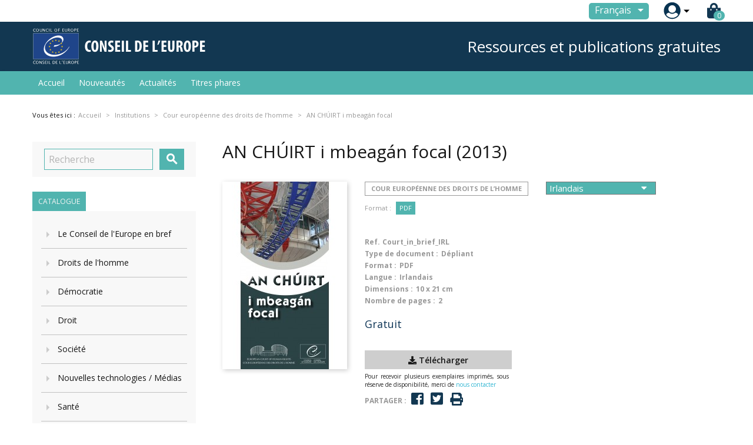

--- FILE ---
content_type: text/html; charset=utf-8
request_url: https://edoc.coe.int/fr/cour-europenne-des-droits-de-lhomme/5647-an-chirt-i-mbeagn-focal.html
body_size: 18394
content:


<!doctype html>
<html lang="fr">

  <head>
    
      
  <meta charset="utf-8">


  <meta http-equiv="x-ua-compatible" content="ie=edge">



  <link rel="canonical" href="https://edoc.coe.int/fr/cour-europenne-des-droits-de-lhomme/5647-an-chirt-i-mbeagn-focal.html">

  <title>AN CHÚIRT i mbeagán focal</title>
  <meta name="description" content="Le dépliant La Cour en bref est une introduction à la Cour et aux dates-clés de son histoire. Elle offre un résumé de la Convention, de ses garanties et de ses interdictions.">
  <meta name="keywords" content="">
      
                  <link rel="alternate" href="https://edoc.coe.int/fr/cour-europenne-des-droits-de-lhomme/5647-an-chirt-i-mbeagn-focal.html" hreflang="fr">
                  <link rel="alternate" href="https://edoc.coe.int/en/european-court-of-human-rights/5647-an-chirt-i-mbeagn-focal.html" hreflang="en-us">
        



  <meta name="viewport" content="width=device-width, initial-scale=1">



  <link rel="icon" type="image/vnd.microsoft.icon" href="https://edoc.coe.int/modules/eclogomanager/views/img/coe_favicon.ico?1542878079">
  <link rel="shortcut icon" type="image/x-icon" href="https://edoc.coe.int/modules/eclogomanager/views/img/coe_favicon.ico?1542878079">



    <link rel="stylesheet" href="https://edoc.coe.int/themes/ethercreation-europe/assets/cache/theme-2bf3dc27.css" type="text/css" media="all">

<link rel="stylesheet" href="https://edoc.coe.int/themes/ethercreation-europe/assets/css/bootstrap-grid.min.css" type="text/css" media="all">
<link rel="stylesheet" href="https://edoc.coe.int/themes/ethercreation-europe/assets/css/swiper/swiper.min.css" type="text/css" media="all">
<link rel="stylesheet" href="https://edoc.coe.int/themes/ethercreation-europe/assets/css/font-awesome/css/all.min.css" type="text/css" media="all">





  

  <script type="text/javascript">
        var ASPath = "\/modules\/pm_advancedsearch4\/";
        var ASSearchUrl = "https:\/\/edoc.coe.int\/fr\/module\/pm_advancedsearch4\/advancedsearch4";
        var NPRO_AJAX_URL = {"ajax_url":"\/modules\/newsletterpro\/scripts\/ajax_newsletterpro_front.php"};
        var NewsletterProAppStorage = {"ajax_url":"https:\/\/edoc.coe.int\/fr\/module\/newsletterpro\/ajax","config":{"CROSS_TYPE_CLASS":"np-icon-cross_5"}};
        var NewsletterProAppTranslate = {"global":[],"ajax":{"Oops, an error has occurred.":"Oops, an error has occurred.","Error: The AJAX response is not JSON type.":"Error: The AJAX response is not JSON type."},"popup":{"Oops, an error has occurred.":"Oops, an error has occurred.","close in %s seconds":"close in %s seconds"}};
        var NewsletterPro_Data = {"ajax_url":"\/modules\/newsletterpro\/scripts\/ajax_newsletterpro_front.php","isPS17":true,"psVersion":"1.7","configuration":{"CROSS_TYPE_CLASS":"np-icon-cross_5"}};
        var as4_orderBySalesAsc = "Meilleures ventes en dernier";
        var as4_orderBySalesDesc = "Meilleures ventes en premier";
        var ec_id_customer = 0;
        var id_lang_np = false;
        var message_lang = "Je voudrais \u00eatre inform\u00e9 de vos livres publi\u00e9s en anglais \/ fran\u00e7ais \/ les deux";
        var prestashop = {"cart":{"products":[],"totals":{"total":{"type":"total","label":"Total","amount":0,"value":"0,00\u00a0\u20ac"},"total_including_tax":{"type":"total","label":"Total TTC","amount":0,"value":"0,00\u00a0\u20ac"},"total_excluding_tax":{"type":"total","label":"Total HT :","amount":0,"value":"0,00\u00a0\u20ac"}},"subtotals":{"products":{"type":"products","label":"Sous-total","amount":0,"value":"0,00\u00a0\u20ac"},"discounts":null,"shipping":{"type":"shipping","label":"Livraison","amount":0,"value":"gratuit"},"tax":null},"products_count":0,"summary_string":"0 articles","vouchers":{"allowed":1,"added":[]},"discounts":[],"minimalPurchase":0,"minimalPurchaseRequired":""},"currency":{"name":"euro","iso_code":"EUR","iso_code_num":"978","sign":"\u20ac"},"customer":{"lastname":null,"firstname":null,"email":null,"birthday":null,"newsletter":null,"newsletter_date_add":null,"optin":null,"website":null,"company":null,"siret":null,"ape":null,"is_logged":false,"gender":{"type":null,"name":null},"addresses":[]},"language":{"name":"Fran\u00e7ais (French)","iso_code":"fr","locale":"fr-FR","language_code":"fr","is_rtl":"0","date_format_lite":"d\/m\/Y","date_format_full":"d\/m\/Y H:i:s","id":1},"page":{"title":"","canonical":null,"meta":{"title":"AN CH\u00daIRT i mbeag\u00e1n focal","description":"Le d\u00e9pliant La Cour en bref est une introduction \u00e0 la Cour et aux dates-cl\u00e9s de son histoire. Elle offre\u00a0un r\u00e9sum\u00e9\u00a0de la Convention, de ses garanties et de ses interdictions.","keywords":"","robots":"index"},"page_name":"product","body_classes":{"lang-fr":true,"lang-rtl":false,"country-FR":true,"currency-EUR":true,"layout-left-column":true,"page-product":true,"tax-display-enabled":true,"product-id-5647":true,"product-AN CH\u00daIRT i mbeag\u00e1n focal":true,"product-id-category-244":true,"product-id-manufacturer-0":true,"product-id-supplier-0":true,"product-available-for-order":true},"admin_notifications":[]},"shop":{"name":"Council of Europe Publishing","logo":"https:\/\/edoc.coe.int\/modules\/eclogomanager\/views\/img\/Logo FR.png?1542878079","stores_icon":"\/img\/logo_stores.png","favicon":"https:\/\/edoc.coe.int\/modules\/eclogomanager\/views\/img\/coe_favicon.ico"},"urls":{"base_url":"https:\/\/edoc.coe.int\/","current_url":"https:\/\/edoc.coe.int\/fr\/cour-europenne-des-droits-de-lhomme\/5647-an-chirt-i-mbeagn-focal.html","shop_domain_url":"https:\/\/edoc.coe.int","img_ps_url":"https:\/\/edoc.coe.int\/img\/","img_cat_url":"https:\/\/edoc.coe.int\/img\/c\/","img_lang_url":"https:\/\/edoc.coe.int\/img\/l\/","img_prod_url":"https:\/\/edoc.coe.int\/img\/p\/","img_manu_url":"https:\/\/edoc.coe.int\/img\/m\/","img_sup_url":"https:\/\/edoc.coe.int\/img\/su\/","img_ship_url":"https:\/\/edoc.coe.int\/img\/s\/","img_store_url":"https:\/\/edoc.coe.int\/img\/st\/","img_col_url":"https:\/\/edoc.coe.int\/img\/co\/","img_url":"https:\/\/edoc.coe.int\/themes\/ethercreation-europe\/assets\/img\/","css_url":"https:\/\/edoc.coe.int\/themes\/ethercreation-europe\/assets\/css\/","js_url":"https:\/\/edoc.coe.int\/themes\/ethercreation-europe\/assets\/js\/","pic_url":"https:\/\/edoc.coe.int\/upload\/","pages":{"address":"https:\/\/edoc.coe.int\/fr\/adresse","addresses":"https:\/\/edoc.coe.int\/fr\/adresses","authentication":"https:\/\/edoc.coe.int\/fr\/authentification","cart":"https:\/\/edoc.coe.int\/fr\/panier","category":"https:\/\/edoc.coe.int\/fr\/index.php?controller=category","cms":"https:\/\/edoc.coe.int\/fr\/index.php?controller=cms","contact":"https:\/\/edoc.coe.int\/fr\/contacts","discount":"https:\/\/edoc.coe.int\/fr\/reduction","guest_tracking":"https:\/\/edoc.coe.int\/fr\/suivi-invite","history":"https:\/\/edoc.coe.int\/fr\/historique","identity":"https:\/\/edoc.coe.int\/fr\/identite","index":"https:\/\/edoc.coe.int\/fr\/","my_account":"https:\/\/edoc.coe.int\/fr\/mon-compte","order_confirmation":"https:\/\/edoc.coe.int\/fr\/confirmation-commande","order_detail":"https:\/\/edoc.coe.int\/fr\/detail-commande","order_follow":"https:\/\/edoc.coe.int\/fr\/suivi-commande","order":"https:\/\/edoc.coe.int\/fr\/commande","order_return":"https:\/\/edoc.coe.int\/fr\/order-return","order_slip":"https:\/\/edoc.coe.int\/fr\/avoirs","pagenotfound":"https:\/\/edoc.coe.int\/fr\/pagenotfound","password":"https:\/\/edoc.coe.int\/fr\/password","pdf_invoice":"https:\/\/edoc.coe.int\/fr\/pdf-invoice","pdf_order_return":"https:\/\/edoc.coe.int\/fr\/pdf-order-return","pdf_order_slip":"https:\/\/edoc.coe.int\/fr\/pdf-order-slip","prices_drop":"https:\/\/edoc.coe.int\/fr\/promotions","product":"https:\/\/edoc.coe.int\/fr\/index.php?controller=product","search":"https:\/\/edoc.coe.int\/fr\/search","sitemap":"https:\/\/edoc.coe.int\/fr\/sitemap","stores":"https:\/\/edoc.coe.int\/fr\/magasins","supplier":"https:\/\/edoc.coe.int\/fr\/fournisseur","register":"https:\/\/edoc.coe.int\/fr\/authentification?create_account=1","order_login":"https:\/\/edoc.coe.int\/fr\/commande?login=1"},"alternative_langs":{"fr":"https:\/\/edoc.coe.int\/fr\/cour-europenne-des-droits-de-lhomme\/5647-an-chirt-i-mbeagn-focal.html","en-us":"https:\/\/edoc.coe.int\/en\/european-court-of-human-rights\/5647-an-chirt-i-mbeagn-focal.html"},"theme_assets":"\/themes\/ethercreation-europe\/assets\/","actions":{"logout":"https:\/\/edoc.coe.int\/fr\/?mylogout="},"no_picture_image":{"bySize":{"small_default":{"url":"https:\/\/edoc.coe.int\/img\/p\/fr-default-small_default.jpg","width":98,"height":98},"cart_default":{"url":"https:\/\/edoc.coe.int\/img\/p\/fr-default-cart_default.jpg","width":125,"height":125},"custom_product_miniature":{"url":"https:\/\/edoc.coe.int\/img\/p\/fr-default-custom_product_miniature.jpg","width":134,"height":200},"home_default":{"url":"https:\/\/edoc.coe.int\/img\/p\/fr-default-home_default.jpg","width":250,"height":250},"custom_newproducts":{"url":"https:\/\/edoc.coe.int\/img\/p\/fr-default-custom_newproducts.jpg","width":212,"height":319},"medium_default":{"url":"https:\/\/edoc.coe.int\/img\/p\/fr-default-medium_default.jpg","width":452,"height":452},"large_default":{"url":"https:\/\/edoc.coe.int\/img\/p\/fr-default-large_default.jpg","width":800,"height":800}},"small":{"url":"https:\/\/edoc.coe.int\/img\/p\/fr-default-small_default.jpg","width":98,"height":98},"medium":{"url":"https:\/\/edoc.coe.int\/img\/p\/fr-default-home_default.jpg","width":250,"height":250},"large":{"url":"https:\/\/edoc.coe.int\/img\/p\/fr-default-large_default.jpg","width":800,"height":800},"legend":""}},"configuration":{"display_taxes_label":true,"is_catalog":false,"show_prices":true,"opt_in":{"partner":false},"quantity_discount":{"type":"discount","label":"Remise"},"voucher_enabled":1,"return_enabled":0},"field_required":[],"breadcrumb":{"links":[{"title":"Accueil","url":"https:\/\/edoc.coe.int\/fr\/"},{"title":"Ressources en ligne","url":"https:\/\/edoc.coe.int\/fr\/7-ressources-en-ligne"},{"title":"Institutions","url":"https:\/\/edoc.coe.int\/fr\/240-institutions"},{"title":"Cour europ\u00e9enne des droits de l\u2019homme","url":"https:\/\/edoc.coe.int\/fr\/244-cour-europenne-des-droits-de-lhomme"},{"title":"AN CH\u00daIRT i mbeag\u00e1n focal","url":"https:\/\/edoc.coe.int\/fr\/cour-europenne-des-droits-de-lhomme\/5647-an-chirt-i-mbeagn-focal.html"}],"count":5},"link":{"protocol_link":"https:\/\/","protocol_content":"https:\/\/"},"time":1768976542,"static_token":"391ef1fabeca97ad1268dbc3869ac9b4","token":"57c6dc790d66cbb2d01a3258438d5dd1"};
      </script>




  	<script type="text/javascript">

	/**
* 2013-2018 Ovidiu Cimpean
*
* Ovidiu Cimpean - Newsletter Pro © All rights reserved.
*
* DISCLAIMER
*
* Do not edit, modify or copy this file.
* If you wish to customize it, contact us at addons4prestashop@gmail.com.
*
* @author    Ovidiu Cimpean <addons4prestashop@gmail.com>
* @copyright 2013-2018 Ovidiu Cimpean
* @license   Do not edit, modify or copy this file
* @version   Release: 4
*/

NewsletterPro_Ready = ({
	init: function() {
		this.callbacks = [];
		return this;
	},

	load: function(callback) {
		this.callbacks.push(callback);
	},

	dispatch: function(box) {
		for (var i = 0; i < this.callbacks.length; i++) {
			this.callbacks[i](box);
		}
	}
}.init());
	</script>



    
  <meta property="og:type" content="product">
  <meta property="og:url" content="https://edoc.coe.int/fr/cour-europenne-des-droits-de-lhomme/5647-an-chirt-i-mbeagn-focal.html">
  <meta property="og:title" content="AN CHÚIRT i mbeagán focal">
  <meta property="og:site_name" content="Council of Europe Publishing">
  <meta property="og:description" content="Le dépliant La Cour en bref est une introduction à la Cour et aux dates-clés de son histoire. Elle offre un résumé de la Convention, de ses garanties et de ses interdictions.">
  <meta property="og:image" content="https://edoc.coe.int/4311-large_default/an-chirt-i-mbeagn-focal.jpg">
  <meta property="product:pretax_price:amount" content="0">
  <meta property="product:pretax_price:currency" content="EUR">
  <meta property="product:price:amount" content="0">
  <meta property="product:price:currency" content="EUR">
  
  </head>

  <body id="product" class="lang-fr country-fr currency-eur layout-left-column page-product tax-display-enabled product-id-5647 product-an-chuirt-i-mbeagan-focal product-id-category-244 product-id-manufacturer-0 product-id-supplier-0 product-available-for-order notlogged">

    
      <div class="links">
  </div>

    

    <main>
      
              

      <header id="header">
        
          
  <div class="header-banner">
    <!-- Static Block module -->
<!-- /Static block module -->
  </div>



  <nav class="header-nav">
      <div id="nav" class="hidden-sm-down">
        <div id="nav1">
          <div class="container nav1content">
            <!-- Static Block module -->
<!-- /Static block module --><div id="_desktop_language_selector">
  <div class="language-selector-wrapper">
    <span id="language-selector-label" class="hidden-md-up">Langue :</span>
    <div class="language-selector dropdown js-dropdown">
      <button data-toggle="dropdown" class="btn-unstyle" aria-haspopup="true" aria-expanded="false" aria-label="Sélecteur de langue">
        <span class="expand-more">Français</span>
        <i class="material-icons expand-more">&#xE5C5;</i>
      </button>
      <ul class="dropdown-menu" aria-labelledby="language-selector-label">
                  <li  class="current" >
            <a href="https://edoc.coe.int/fr/cour-europenne-des-droits-de-lhomme/5647-an-chirt-i-mbeagn-focal.html" class="dropdown-item">Français</a>
          </li>
                  <li >
            <a href="https://edoc.coe.int/en/european-court-of-human-rights/5647-an-chirt-i-mbeagn-focal.html" class="dropdown-item">English</a>
          </li>
              </ul>
      <select class="link hidden-md-up hidden-sm-down" aria-labelledby="language-selector-label">
                  <option value="https://edoc.coe.int/fr/cour-europenne-des-droits-de-lhomme/5647-an-chirt-i-mbeagn-focal.html" selected="selected">Français</option>
                  <option value="https://edoc.coe.int/en/european-court-of-human-rights/5647-an-chirt-i-mbeagn-focal.html">English</option>
              </select>
    </div>
  </div>
</div>
<div id="_desktop_user_info">
  <div class="user-info">
      <a
        href="https://edoc.coe.int/fr/mon-compte"
        title="Identifiez-vous"
        rel="nofollow"
      >
        <img src="https://edoc.coe.int/themes/ethercreation-europe/assets/img/account.png" alt="my account">
        
      </a>
      <div class="user-dropdownarrow"><span></span></div>
      <div class="user-dropdownmenu dropdown-menu">
              <a class="dropdown-item" href=https://edoc.coe.int/fr/mon-compte>Connexion</a>
        <a class="dropdown-item" href=https://edoc.coe.int/fr/authentification?create_account=1>Inscription</a>
            </div>
  </div>
</div>
<div id="_desktop_cart">
  <div class="blockcart cart-preview inactive" data-refresh-url="//edoc.coe.int/fr/module/ps_shoppingcart/ajax">
    <div class="header">
      
      <i class="fas fa-shopping-bag"></i>
      
        <span class="cart-products-count">0</span> 
          </div>
  </div>
</div>

          </div>
        </div>
        <div id="nav2">
          <div class="container nav2content">
            <div id="_desktop_logo">
                                    <a href="https://www.coe.int">
                      <img class="logo img-responsive" src="https://edoc.coe.int/modules/eclogomanager/views/img/Logo FR.png?1542878079" alt="Council of Europe Publishing">
                    </a>
                            </div>
            <div class="slogan">Ressources et publications gratuites</div>
            <!-- Static Block module -->
<!-- /Static block module -->
          </div>
        </div>
      </div>
      
      <div class="hidden-md-up text-sm-center mobile">
        <div class="mobilerow1">
          <div class="middlerow">
            <div class="top-logo" id="_mobile_logo"></div>
          </div>
        </div>
        <div class="mobilerow2">
          <div class="leftrow">
            <div id="menu-icon">
              <i class="material-icons d-inline">&#xE5D2;</i>
            </div>
          </div>
          <div class="rightrow">
            <div id="_mobile_language_selector"></div>
            <div id="_mobile_cart"></div>
            <div id="_mobile_user_info"></div>
          </div>
        </div>
      </div>
  </nav>



  <div class="header-top">
    <div class="container">
      <div class="position-static">
        

<div class="menu js-top-menu position-static hidden-sm-down" id="_desktop_top_menu">
    
          <ul class="top-menu" id="top-menu" data-depth="0">
                    <li class="link" id="lnk-accueil">
                                        <a
                class="dropdown-item"
                href="https://edoc.coe.int/fr/" data-depth="0"
                              >
                                Accueil
              </a>
                          </li>
                    <li class="link" id="lnk-nouveautes">
                                        <a
                class="dropdown-item"
                href="https://edoc.coe.int/fr/nouveautes" data-depth="0"
                              >
                                Nouveautés
              </a>
                          </li>
                    <li class="link" id="lnk-actualites">
                                        <a
                class="dropdown-item"
                href="https://edoc.coe.int/fr/blog" data-depth="0"
                              >
                                Actualités
              </a>
                          </li>
                    <li class="link" id="lnk-titres-phares">
                                        <a
                class="dropdown-item"
                href="https://edoc.coe.int/fr/409-" data-depth="0"
                              >
                                Titres phares
              </a>
                          </li>
              </ul>
    
    <div class="clearfix"></div>
</div>
<!-- Static Block module -->
<!-- /Static block module --><!-- Newsletter Pro Subscribe -->
<div id="newsletter_pro_subscribe">
	<form id="np-subscribe-form" style="margin: 0; padding: 0;" action="https://edoc.coe.int/fr/" method="post">
		<div id="nps-popup" class="nps-popup " style="display:none;">
						<div id="nps-popup-content"><div class="np-front-subscription">
<div class="form-inputs clearfix">
<h4 class="nps-popup-title">Inscription à notre newsletter</h4>
</div>
<div class="form-inputs clearfix"><div id="ajax-errors-subscribe" class="alert alert-danger" style="display: none;"></div>
<div class="clear"></div>
<div id="ajax-success-subscribe" class="alert alert-success" style="display: none;"></div>
<div class="clear"></div>
</div>
<div class="form-inputs clearfix">
<div class="form-inputs clearfix"> 
<div class="form-group"><label>Prénom</label> <input class="form-control" type="text" name="firstname" value="">
</div>
 
<div class="form-group"><label>Nom</label> <input class="form-control" type="text" name="lastname" value="">
</div>

<div class="form-group"><label>Email<sup>*</sup></label> <input id="np-popup-email" class="form-control" type="text" name="email" value="">
</div>

<div class="form-group"><label>Langue</label> <div class="select-group">
<select id="np-lang-select" class="form-control np-select-option" name="id_lang">
			<option value="1" selected="selected">Français (French)</option>
			<option value="3" >English (English)</option>
			<option value="4" >FR/EN</option>
	</select>
</div>
</div>
  
<div class="form-group"><label>Je souhaite recevoir régulièrement et automatiquement des informations, par e-mail, sur les sujets suivants</label> 		<ul class="np-list-of-interest-checkbox">
													<li class="cat" data-cat="1">
			<input type="checkbox" class="np-input-checkbox" id="np-list-of-interest-6" name="list_of_interest_6" value="6"> 
			<label for="np-list-of-interest-6" style="font-weight: normal;">Tous les sujets</label>
		</li>
												<li class="cat" data-cat="2">
			<input type="checkbox" class="np-input-checkbox" id="np-list-of-interest-7" name="list_of_interest_7" value="7"> 
			<label for="np-list-of-interest-7" style="font-weight: normal;">Droits de l&#039;Homme</label>
		</li>
												<li class="subcat" data-cat="2">
			<input type="checkbox" class="np-input-checkbox" id="np-list-of-interest-122" name="list_of_interest_122" value="122"> 
			<label for="np-list-of-interest-122" style="font-weight: normal;">-- Commission Eur. des droits de l&#039;Homme</label>
		</li>
												<li class="subcat" data-cat="2">
			<input type="checkbox" class="np-input-checkbox" id="np-list-of-interest-123" name="list_of_interest_123" value="123"> 
			<label for="np-list-of-interest-123" style="font-weight: normal;">-- Cour Eur. des Droits de l&#039;Homme</label>
		</li>
												<li class="subcat" data-cat="2">
			<input type="checkbox" class="np-input-checkbox" id="np-list-of-interest-124" name="list_of_interest_124" value="124"> 
			<label for="np-list-of-interest-124" style="font-weight: normal;">-- Egalité entre les sexes</label>
		</li>
												<li class="subcat" data-cat="2">
			<input type="checkbox" class="np-input-checkbox" id="np-list-of-interest-125" name="list_of_interest_125" value="125"> 
			<label for="np-list-of-interest-125" style="font-weight: normal;">-- Torture</label>
		</li>
												<li class="subcat" data-cat="2">
			<input type="checkbox" class="np-input-checkbox" id="np-list-of-interest-126" name="list_of_interest_126" value="126"> 
			<label for="np-list-of-interest-126" style="font-weight: normal;">-- Droits de l&#039;enfant</label>
		</li>
												<li class="subcat" data-cat="2">
			<input type="checkbox" class="np-input-checkbox" id="np-list-of-interest-127" name="list_of_interest_127" value="127"> 
			<label for="np-list-of-interest-127" style="font-weight: normal;">-- Droits de l&#039;Homme en Europe</label>
		</li>
												<li class="cat" data-cat="3">
			<input type="checkbox" class="np-input-checkbox" id="np-list-of-interest-128" name="list_of_interest_128" value="128"> 
			<label for="np-list-of-interest-128" style="font-weight: normal;">Droit</label>
		</li>
												<li class="subcat" data-cat="3">
			<input type="checkbox" class="np-input-checkbox" id="np-list-of-interest-129" name="list_of_interest_129" value="129"> 
			<label for="np-list-of-interest-129" style="font-weight: normal;">-- Droit pénal et criminologique</label>
		</li>
												<li class="subcat" data-cat="3">
			<input type="checkbox" class="np-input-checkbox" id="np-list-of-interest-130" name="list_of_interest_130" value="130"> 
			<label for="np-list-of-interest-130" style="font-weight: normal;">-- Droit constitutionnel</label>
		</li>
												<li class="subcat" data-cat="3">
			<input type="checkbox" class="np-input-checkbox" id="np-list-of-interest-131" name="list_of_interest_131" value="131"> 
			<label for="np-list-of-interest-131" style="font-weight: normal;">-- Droit social et Droit du travail</label>
		</li>
												<li class="subcat" data-cat="3">
			<input type="checkbox" class="np-input-checkbox" id="np-list-of-interest-132" name="list_of_interest_132" value="132"> 
			<label for="np-list-of-interest-132" style="font-weight: normal;">-- Assistance juridique</label>
		</li>
												<li class="subcat" data-cat="3">
			<input type="checkbox" class="np-input-checkbox" id="np-list-of-interest-133" name="list_of_interest_133" value="133"> 
			<label for="np-list-of-interest-133" style="font-weight: normal;">-- Droit commercial</label>
		</li>
												<li class="subcat" data-cat="3">
			<input type="checkbox" class="np-input-checkbox" id="np-list-of-interest-134" name="list_of_interest_134" value="134"> 
			<label for="np-list-of-interest-134" style="font-weight: normal;">-- Droit de la famille</label>
		</li>
												<li class="subcat" data-cat="3">
			<input type="checkbox" class="np-input-checkbox" id="np-list-of-interest-135" name="list_of_interest_135" value="135"> 
			<label for="np-list-of-interest-135" style="font-weight: normal;">-- Droit administratif</label>
		</li>
												<li class="subcat" data-cat="3">
			<input type="checkbox" class="np-input-checkbox" id="np-list-of-interest-136" name="list_of_interest_136" value="136"> 
			<label for="np-list-of-interest-136" style="font-weight: normal;">-- Jurisprudence</label>
		</li>
												<li class="subcat" data-cat="3">
			<input type="checkbox" class="np-input-checkbox" id="np-list-of-interest-137" name="list_of_interest_137" value="137"> 
			<label for="np-list-of-interest-137" style="font-weight: normal;">-- Pouvoir judiciaire</label>
		</li>
												<li class="subcat" data-cat="3">
			<input type="checkbox" class="np-input-checkbox" id="np-list-of-interest-138" name="list_of_interest_138" value="138"> 
			<label for="np-list-of-interest-138" style="font-weight: normal;">-- Prison</label>
		</li>
												<li class="subcat" data-cat="3">
			<input type="checkbox" class="np-input-checkbox" id="np-list-of-interest-139" name="list_of_interest_139" value="139"> 
			<label for="np-list-of-interest-139" style="font-weight: normal;">-- Police</label>
		</li>
												<li class="subcat" data-cat="3">
			<input type="checkbox" class="np-input-checkbox" id="np-list-of-interest-140" name="list_of_interest_140" value="140"> 
			<label for="np-list-of-interest-140" style="font-weight: normal;">-- Droit et Information</label>
		</li>
												<li class="subcat" data-cat="3">
			<input type="checkbox" class="np-input-checkbox" id="np-list-of-interest-141" name="list_of_interest_141" value="141"> 
			<label for="np-list-of-interest-141" style="font-weight: normal;">-- Conventions et traités</label>
		</li>
												<li class="subcat" data-cat="3">
			<input type="checkbox" class="np-input-checkbox" id="np-list-of-interest-142" name="list_of_interest_142" value="142"> 
			<label for="np-list-of-interest-142" style="font-weight: normal;">-- Droit civil</label>
		</li>
												<li class="subcat" data-cat="3">
			<input type="checkbox" class="np-input-checkbox" id="np-list-of-interest-143" name="list_of_interest_143" value="143"> 
			<label for="np-list-of-interest-143" style="font-weight: normal;">-- Peine de mort</label>
		</li>
												<li class="subcat" data-cat="3">
			<input type="checkbox" class="np-input-checkbox" id="np-list-of-interest-144" name="list_of_interest_144" value="144"> 
			<label for="np-list-of-interest-144" style="font-weight: normal;">-- Droit de l&#039;environnement</label>
		</li>
												<li class="subcat" data-cat="3">
			<input type="checkbox" class="np-input-checkbox" id="np-list-of-interest-145" name="list_of_interest_145" value="145"> 
			<label for="np-list-of-interest-145" style="font-weight: normal;">-- Terrorisme</label>
		</li>
												<li class="subcat" data-cat="3">
			<input type="checkbox" class="np-input-checkbox" id="np-list-of-interest-146" name="list_of_interest_146" value="146"> 
			<label for="np-list-of-interest-146" style="font-weight: normal;">-- Droit international</label>
		</li>
												<li class="cat" data-cat="4">
			<input type="checkbox" class="np-input-checkbox" id="np-list-of-interest-147" name="list_of_interest_147" value="147"> 
			<label for="np-list-of-interest-147" style="font-weight: normal;">Santé</label>
		</li>
												<li class="subcat" data-cat="4">
			<input type="checkbox" class="np-input-checkbox" id="np-list-of-interest-148" name="list_of_interest_148" value="148"> 
			<label for="np-list-of-interest-148" style="font-weight: normal;">-- Bioéthique</label>
		</li>
												<li class="subcat" data-cat="4">
			<input type="checkbox" class="np-input-checkbox" id="np-list-of-interest-149" name="list_of_interest_149" value="149"> 
			<label for="np-list-of-interest-149" style="font-weight: normal;">-- Toxicomanie</label>
		</li>
												<li class="subcat" data-cat="4">
			<input type="checkbox" class="np-input-checkbox" id="np-list-of-interest-150" name="list_of_interest_150" value="150"> 
			<label for="np-list-of-interest-150" style="font-weight: normal;">-- Transfusion sanguine</label>
		</li>
												<li class="subcat" data-cat="4">
			<input type="checkbox" class="np-input-checkbox" id="np-list-of-interest-151" name="list_of_interest_151" value="151"> 
			<label for="np-list-of-interest-151" style="font-weight: normal;">-- Professions médicales</label>
		</li>
												<li class="subcat" data-cat="4">
			<input type="checkbox" class="np-input-checkbox" id="np-list-of-interest-152" name="list_of_interest_152" value="152"> 
			<label for="np-list-of-interest-152" style="font-weight: normal;">-- Génome</label>
		</li>
												<li class="subcat" data-cat="4">
			<input type="checkbox" class="np-input-checkbox" id="np-list-of-interest-153" name="list_of_interest_153" value="153"> 
			<label for="np-list-of-interest-153" style="font-weight: normal;">-- Transplantation</label>
		</li>
												<li class="subcat" data-cat="4">
			<input type="checkbox" class="np-input-checkbox" id="np-list-of-interest-154" name="list_of_interest_154" value="154"> 
			<label for="np-list-of-interest-154" style="font-weight: normal;">-- Clonage</label>
		</li>
												<li class="subcat" data-cat="4">
			<input type="checkbox" class="np-input-checkbox" id="np-list-of-interest-155" name="list_of_interest_155" value="155"> 
			<label for="np-list-of-interest-155" style="font-weight: normal;">-- Médicaments &amp; Pharmacopée</label>
		</li>
												<li class="subcat" data-cat="4">
			<input type="checkbox" class="np-input-checkbox" id="np-list-of-interest-156" name="list_of_interest_156" value="156"> 
			<label for="np-list-of-interest-156" style="font-weight: normal;">-- Recherche médicale</label>
		</li>
												<li class="subcat" data-cat="4">
			<input type="checkbox" class="np-input-checkbox" id="np-list-of-interest-157" name="list_of_interest_157" value="157"> 
			<label for="np-list-of-interest-157" style="font-weight: normal;">-- Sida</label>
		</li>
												<li class="subcat" data-cat="4">
			<input type="checkbox" class="np-input-checkbox" id="np-list-of-interest-158" name="list_of_interest_158" value="158"> 
			<label for="np-list-of-interest-158" style="font-weight: normal;">-- Handicap</label>
		</li>
												<li class="subcat" data-cat="4">
			<input type="checkbox" class="np-input-checkbox" id="np-list-of-interest-159" name="list_of_interest_159" value="159"> 
			<label for="np-list-of-interest-159" style="font-weight: normal;">-- Sécurité sociale</label>
		</li>
												<li class="subcat" data-cat="4">
			<input type="checkbox" class="np-input-checkbox" id="np-list-of-interest-160" name="list_of_interest_160" value="160"> 
			<label for="np-list-of-interest-160" style="font-weight: normal;">-- Politique de santé</label>
		</li>
												<li class="subcat" data-cat="4">
			<input type="checkbox" class="np-input-checkbox" id="np-list-of-interest-161" name="list_of_interest_161" value="161"> 
			<label for="np-list-of-interest-161" style="font-weight: normal;">-- Aromatisants</label>
		</li>
												<li class="subcat" data-cat="4">
			<input type="checkbox" class="np-input-checkbox" id="np-list-of-interest-162" name="list_of_interest_162" value="162"> 
			<label for="np-list-of-interest-162" style="font-weight: normal;">-- Cosmétiques</label>
		</li>
												<li class="cat" data-cat="5">
			<input type="checkbox" class="np-input-checkbox" id="np-list-of-interest-163" name="list_of_interest_163" value="163"> 
			<label for="np-list-of-interest-163" style="font-weight: normal;">Questions sociales</label>
		</li>
												<li class="subcat" data-cat="5">
			<input type="checkbox" class="np-input-checkbox" id="np-list-of-interest-164" name="list_of_interest_164" value="164"> 
			<label for="np-list-of-interest-164" style="font-weight: normal;">-- Emploi</label>
		</li>
												<li class="subcat" data-cat="5">
			<input type="checkbox" class="np-input-checkbox" id="np-list-of-interest-165" name="list_of_interest_165" value="165"> 
			<label for="np-list-of-interest-165" style="font-weight: normal;">-- Migrants et réfugiés</label>
		</li>
												<li class="subcat" data-cat="5">
			<input type="checkbox" class="np-input-checkbox" id="np-list-of-interest-166" name="list_of_interest_166" value="166"> 
			<label for="np-list-of-interest-166" style="font-weight: normal;">-- Personnes âgées</label>
		</li>
												<li class="subcat" data-cat="5">
			<input type="checkbox" class="np-input-checkbox" id="np-list-of-interest-167" name="list_of_interest_167" value="167"> 
			<label for="np-list-of-interest-167" style="font-weight: normal;">-- Racisme et xénophobie</label>
		</li>
												<li class="subcat" data-cat="5">
			<input type="checkbox" class="np-input-checkbox" id="np-list-of-interest-168" name="list_of_interest_168" value="168"> 
			<label for="np-list-of-interest-168" style="font-weight: normal;">-- Violence</label>
		</li>
												<li class="subcat" data-cat="5">
			<input type="checkbox" class="np-input-checkbox" id="np-list-of-interest-169" name="list_of_interest_169" value="169"> 
			<label for="np-list-of-interest-169" style="font-weight: normal;">-- Religions</label>
		</li>
												<li class="subcat" data-cat="5">
			<input type="checkbox" class="np-input-checkbox" id="np-list-of-interest-170" name="list_of_interest_170" value="170"> 
			<label for="np-list-of-interest-170" style="font-weight: normal;">-- Questions sociales</label>
		</li>
												<li class="subcat" data-cat="5">
			<input type="checkbox" class="np-input-checkbox" id="np-list-of-interest-171" name="list_of_interest_171" value="171"> 
			<label for="np-list-of-interest-171" style="font-weight: normal;">-- Nationalité</label>
		</li>
												<li class="subcat" data-cat="5">
			<input type="checkbox" class="np-input-checkbox" id="np-list-of-interest-172" name="list_of_interest_172" value="172"> 
			<label for="np-list-of-interest-172" style="font-weight: normal;">-- Charte sociale européenne</label>
		</li>
												<li class="cat" data-cat="6">
			<input type="checkbox" class="np-input-checkbox" id="np-list-of-interest-173" name="list_of_interest_173" value="173"> 
			<label for="np-list-of-interest-173" style="font-weight: normal;">Environnement</label>
		</li>
												<li class="subcat" data-cat="6">
			<input type="checkbox" class="np-input-checkbox" id="np-list-of-interest-174" name="list_of_interest_174" value="174"> 
			<label for="np-list-of-interest-174" style="font-weight: normal;">-- Parcs naturels d&#039;Europe</label>
		</li>
												<li class="subcat" data-cat="6">
			<input type="checkbox" class="np-input-checkbox" id="np-list-of-interest-175" name="list_of_interest_175" value="175"> 
			<label for="np-list-of-interest-175" style="font-weight: normal;">-- Protection de l&#039;Environnement en Europe</label>
		</li>
												<li class="subcat" data-cat="6">
			<input type="checkbox" class="np-input-checkbox" id="np-list-of-interest-176" name="list_of_interest_176" value="176"> 
			<label for="np-list-of-interest-176" style="font-weight: normal;">-- Géographie</label>
		</li>
												<li class="subcat" data-cat="6">
			<input type="checkbox" class="np-input-checkbox" id="np-list-of-interest-177" name="list_of_interest_177" value="177"> 
			<label for="np-list-of-interest-177" style="font-weight: normal;">-- Urbanisme</label>
		</li>
												<li class="subcat" data-cat="6">
			<input type="checkbox" class="np-input-checkbox" id="np-list-of-interest-178" name="list_of_interest_178" value="178"> 
			<label for="np-list-of-interest-178" style="font-weight: normal;">-- Aménagement du territoire</label>
		</li>
												<li class="subcat" data-cat="6">
			<input type="checkbox" class="np-input-checkbox" id="np-list-of-interest-179" name="list_of_interest_179" value="179"> 
			<label for="np-list-of-interest-179" style="font-weight: normal;">-- Espèces animales</label>
		</li>
												<li class="cat" data-cat="7">
			<input type="checkbox" class="np-input-checkbox" id="np-list-of-interest-180" name="list_of_interest_180" value="180"> 
			<label for="np-list-of-interest-180" style="font-weight: normal;">Démographie</label>
		</li>
												<li class="subcat" data-cat="7">
			<input type="checkbox" class="np-input-checkbox" id="np-list-of-interest-181" name="list_of_interest_181" value="181"> 
			<label for="np-list-of-interest-181" style="font-weight: normal;">-- Minorités</label>
		</li>
												<li class="subcat" data-cat="7">
			<input type="checkbox" class="np-input-checkbox" id="np-list-of-interest-182" name="list_of_interest_182" value="182"> 
			<label for="np-list-of-interest-182" style="font-weight: normal;">-- Famille</label>
		</li>
												<li class="subcat" data-cat="7">
			<input type="checkbox" class="np-input-checkbox" id="np-list-of-interest-183" name="list_of_interest_183" value="183"> 
			<label for="np-list-of-interest-183" style="font-weight: normal;">-- Migrants</label>
		</li>
												<li class="subcat" data-cat="7">
			<input type="checkbox" class="np-input-checkbox" id="np-list-of-interest-184" name="list_of_interest_184" value="184"> 
			<label for="np-list-of-interest-184" style="font-weight: normal;">-- Enfance, jeunesse</label>
		</li>
												<li class="subcat" data-cat="7">
			<input type="checkbox" class="np-input-checkbox" id="np-list-of-interest-185" name="list_of_interest_185" value="185"> 
			<label for="np-list-of-interest-185" style="font-weight: normal;">-- Données démographiques</label>
		</li>
												<li class="subcat" data-cat="7">
			<input type="checkbox" class="np-input-checkbox" id="np-list-of-interest-186" name="list_of_interest_186" value="186"> 
			<label for="np-list-of-interest-186" style="font-weight: normal;">-- Minorités</label>
		</li>
												<li class="cat" data-cat="8">
			<input type="checkbox" class="np-input-checkbox" id="np-list-of-interest-187" name="list_of_interest_187" value="187"> 
			<label for="np-list-of-interest-187" style="font-weight: normal;">Education</label>
		</li>
												<li class="subcat" data-cat="8">
			<input type="checkbox" class="np-input-checkbox" id="np-list-of-interest-188" name="list_of_interest_188" value="188"> 
			<label for="np-list-of-interest-188" style="font-weight: normal;">-- Citoyenneté</label>
		</li>
												<li class="subcat" data-cat="8">
			<input type="checkbox" class="np-input-checkbox" id="np-list-of-interest-189" name="list_of_interest_189" value="189"> 
			<label for="np-list-of-interest-189" style="font-weight: normal;">-- Equivalence des diplômes</label>
		</li>
												<li class="subcat" data-cat="8">
			<input type="checkbox" class="np-input-checkbox" id="np-list-of-interest-190" name="list_of_interest_190" value="190"> 
			<label for="np-list-of-interest-190" style="font-weight: normal;">-- Enseignement primaire</label>
		</li>
												<li class="subcat" data-cat="8">
			<input type="checkbox" class="np-input-checkbox" id="np-list-of-interest-191" name="list_of_interest_191" value="191"> 
			<label for="np-list-of-interest-191" style="font-weight: normal;">-- Enseignement secondaire</label>
		</li>
												<li class="subcat" data-cat="8">
			<input type="checkbox" class="np-input-checkbox" id="np-list-of-interest-192" name="list_of_interest_192" value="192"> 
			<label for="np-list-of-interest-192" style="font-weight: normal;">-- Universités, Enseignement supérieur</label>
		</li>
												<li class="subcat" data-cat="8">
			<input type="checkbox" class="np-input-checkbox" id="np-list-of-interest-193" name="list_of_interest_193" value="193"> 
			<label for="np-list-of-interest-193" style="font-weight: normal;">-- Etudes à l&#039;étranger</label>
		</li>
												<li class="subcat" data-cat="8">
			<input type="checkbox" class="np-input-checkbox" id="np-list-of-interest-194" name="list_of_interest_194" value="194"> 
			<label for="np-list-of-interest-194" style="font-weight: normal;">-- Politiques de l&#039;éducation</label>
		</li>
												<li class="subcat" data-cat="8">
			<input type="checkbox" class="np-input-checkbox" id="np-list-of-interest-195" name="list_of_interest_195" value="195"> 
			<label for="np-list-of-interest-195" style="font-weight: normal;">-- Langues vivantes</label>
		</li>
												<li class="subcat" data-cat="8">
			<input type="checkbox" class="np-input-checkbox" id="np-list-of-interest-196" name="list_of_interest_196" value="196"> 
			<label for="np-list-of-interest-196" style="font-weight: normal;">-- Enseignants</label>
		</li>
												<li class="subcat" data-cat="8">
			<input type="checkbox" class="np-input-checkbox" id="np-list-of-interest-197" name="list_of_interest_197" value="197"> 
			<label for="np-list-of-interest-197" style="font-weight: normal;">-- Education interculturelle</label>
		</li>
												<li class="cat" data-cat="9">
			<input type="checkbox" class="np-input-checkbox" id="np-list-of-interest-198" name="list_of_interest_198" value="198"> 
			<label for="np-list-of-interest-198" style="font-weight: normal;">Economie</label>
		</li>
												<li class="subcat" data-cat="9">
			<input type="checkbox" class="np-input-checkbox" id="np-list-of-interest-199" name="list_of_interest_199" value="199"> 
			<label for="np-list-of-interest-199" style="font-weight: normal;">-- Politique monétaire et bancaire</label>
		</li>
												<li class="subcat" data-cat="9">
			<input type="checkbox" class="np-input-checkbox" id="np-list-of-interest-200" name="list_of_interest_200" value="200"> 
			<label for="np-list-of-interest-200" style="font-weight: normal;">-- Fiscalité</label>
		</li>
												<li class="subcat" data-cat="9">
			<input type="checkbox" class="np-input-checkbox" id="np-list-of-interest-201" name="list_of_interest_201" value="201"> 
			<label for="np-list-of-interest-201" style="font-weight: normal;">-- Protection du consommateur</label>
		</li>
												<li class="subcat" data-cat="9">
			<input type="checkbox" class="np-input-checkbox" id="np-list-of-interest-202" name="list_of_interest_202" value="202"> 
			<label for="np-list-of-interest-202" style="font-weight: normal;">-- Industrie et Services</label>
		</li>
												<li class="subcat" data-cat="9">
			<input type="checkbox" class="np-input-checkbox" id="np-list-of-interest-203" name="list_of_interest_203" value="203"> 
			<label for="np-list-of-interest-203" style="font-weight: normal;">-- Agriculture</label>
		</li>
												<li class="subcat" data-cat="9">
			<input type="checkbox" class="np-input-checkbox" id="np-list-of-interest-204" name="list_of_interest_204" value="204"> 
			<label for="np-list-of-interest-204" style="font-weight: normal;">-- Transports</label>
		</li>
												<li class="subcat" data-cat="9">
			<input type="checkbox" class="np-input-checkbox" id="np-list-of-interest-205" name="list_of_interest_205" value="205"> 
			<label for="np-list-of-interest-205" style="font-weight: normal;">-- Tourisme</label>
		</li>
												<li class="subcat" data-cat="9">
			<input type="checkbox" class="np-input-checkbox" id="np-list-of-interest-206" name="list_of_interest_206" value="206"> 
			<label for="np-list-of-interest-206" style="font-weight: normal;">-- Entreprises</label>
		</li>
												<li class="cat" data-cat="10">
			<input type="checkbox" class="np-input-checkbox" id="np-list-of-interest-207" name="list_of_interest_207" value="207"> 
			<label for="np-list-of-interest-207" style="font-weight: normal;">Culture &amp; Sports</label>
		</li>
												<li class="subcat" data-cat="10">
			<input type="checkbox" class="np-input-checkbox" id="np-list-of-interest-208" name="list_of_interest_208" value="208"> 
			<label for="np-list-of-interest-208" style="font-weight: normal;">-- Histoire de l&#039;Europe</label>
		</li>
												<li class="subcat" data-cat="10">
			<input type="checkbox" class="np-input-checkbox" id="np-list-of-interest-209" name="list_of_interest_209" value="209"> 
			<label for="np-list-of-interest-209" style="font-weight: normal;">-- Patrimoine</label>
		</li>
												<li class="subcat" data-cat="10">
			<input type="checkbox" class="np-input-checkbox" id="np-list-of-interest-210" name="list_of_interest_210" value="210"> 
			<label for="np-list-of-interest-210" style="font-weight: normal;">-- Dopage</label>
		</li>
												<li class="subcat" data-cat="10">
			<input type="checkbox" class="np-input-checkbox" id="np-list-of-interest-211" name="list_of_interest_211" value="211"> 
			<label for="np-list-of-interest-211" style="font-weight: normal;">-- Culture européenne</label>
		</li>
												<li class="subcat" data-cat="10">
			<input type="checkbox" class="np-input-checkbox" id="np-list-of-interest-212" name="list_of_interest_212" value="212"> 
			<label for="np-list-of-interest-212" style="font-weight: normal;">-- Architecture</label>
		</li>
												<li class="subcat" data-cat="10">
			<input type="checkbox" class="np-input-checkbox" id="np-list-of-interest-213" name="list_of_interest_213" value="213"> 
			<label for="np-list-of-interest-213" style="font-weight: normal;">-- Langues vivantes et Terminologie</label>
		</li>
												<li class="subcat" data-cat="10">
			<input type="checkbox" class="np-input-checkbox" id="np-list-of-interest-214" name="list_of_interest_214" value="214"> 
			<label for="np-list-of-interest-214" style="font-weight: normal;">-- Musique</label>
		</li>
												<li class="subcat" data-cat="10">
			<input type="checkbox" class="np-input-checkbox" id="np-list-of-interest-215" name="list_of_interest_215" value="215"> 
			<label for="np-list-of-interest-215" style="font-weight: normal;">-- Sport en Europe</label>
		</li>
												<li class="cat" data-cat="11">
			<input type="checkbox" class="np-input-checkbox" id="np-list-of-interest-216" name="list_of_interest_216" value="216"> 
			<label for="np-list-of-interest-216" style="font-weight: normal;">Communication</label>
		</li>
												<li class="subcat" data-cat="11">
			<input type="checkbox" class="np-input-checkbox" id="np-list-of-interest-217" name="list_of_interest_217" value="217"> 
			<label for="np-list-of-interest-217" style="font-weight: normal;">-- Cinéma &amp; Audiovisuel</label>
		</li>
												<li class="subcat" data-cat="11">
			<input type="checkbox" class="np-input-checkbox" id="np-list-of-interest-218" name="list_of_interest_218" value="218"> 
			<label for="np-list-of-interest-218" style="font-weight: normal;">-- Vidéos</label>
		</li>
												<li class="subcat" data-cat="11">
			<input type="checkbox" class="np-input-checkbox" id="np-list-of-interest-219" name="list_of_interest_219" value="219"> 
			<label for="np-list-of-interest-219" style="font-weight: normal;">-- Liberté d&#039;expression</label>
		</li>
												<li class="subcat" data-cat="11">
			<input type="checkbox" class="np-input-checkbox" id="np-list-of-interest-220" name="list_of_interest_220" value="220"> 
			<label for="np-list-of-interest-220" style="font-weight: normal;">-- Technologies de l&#039;information</label>
		</li>
												<li class="subcat" data-cat="11">
			<input type="checkbox" class="np-input-checkbox" id="np-list-of-interest-221" name="list_of_interest_221" value="221"> 
			<label for="np-list-of-interest-221" style="font-weight: normal;">-- Médias</label>
		</li>
												<li class="subcat" data-cat="11">
			<input type="checkbox" class="np-input-checkbox" id="np-list-of-interest-222" name="list_of_interest_222" value="222"> 
			<label for="np-list-of-interest-222" style="font-weight: normal;">-- Bases de données et vie privée</label>
		</li>
												<li class="cat" data-cat="12">
			<input type="checkbox" class="np-input-checkbox" id="np-list-of-interest-223" name="list_of_interest_223" value="223"> 
			<label for="np-list-of-interest-223" style="font-weight: normal;">Régions en Europe</label>
		</li>
												<li class="subcat" data-cat="12">
			<input type="checkbox" class="np-input-checkbox" id="np-list-of-interest-224" name="list_of_interest_224" value="224"> 
			<label for="np-list-of-interest-224" style="font-weight: normal;">-- Europe centrale et orientale</label>
		</li>
												<li class="subcat" data-cat="12">
			<input type="checkbox" class="np-input-checkbox" id="np-list-of-interest-225" name="list_of_interest_225" value="225"> 
			<label for="np-list-of-interest-225" style="font-weight: normal;">-- Méditerrannée</label>
		</li>
												<li class="subcat" data-cat="12">
			<input type="checkbox" class="np-input-checkbox" id="np-list-of-interest-226" name="list_of_interest_226" value="226"> 
			<label for="np-list-of-interest-226" style="font-weight: normal;">-- Pouvoirs locaux et régionaux</label>
		</li>
												<li class="cat" data-cat="13">
			<input type="checkbox" class="np-input-checkbox" id="np-list-of-interest-227" name="list_of_interest_227" value="227"> 
			<label for="np-list-of-interest-227" style="font-weight: normal;">Politiques et Rel. Internationales</label>
		</li>
												<li class="subcat" data-cat="13">
			<input type="checkbox" class="np-input-checkbox" id="np-list-of-interest-228" name="list_of_interest_228" value="228"> 
			<label for="np-list-of-interest-228" style="font-weight: normal;">-- Comité des Ministres</label>
		</li>
												<li class="subcat" data-cat="13">
			<input type="checkbox" class="np-input-checkbox" id="np-list-of-interest-229" name="list_of_interest_229" value="229"> 
			<label for="np-list-of-interest-229" style="font-weight: normal;">-- Elections</label>
		</li>
												<li class="subcat" data-cat="13">
			<input type="checkbox" class="np-input-checkbox" id="np-list-of-interest-230" name="list_of_interest_230" value="230"> 
			<label for="np-list-of-interest-230" style="font-weight: normal;">-- Organisations non gouvernementales</label>
		</li>
												<li class="subcat" data-cat="13">
			<input type="checkbox" class="np-input-checkbox" id="np-list-of-interest-231" name="list_of_interest_231" value="231"> 
			<label for="np-list-of-interest-231" style="font-weight: normal;">-- Assemblée parlementaire</label>
		</li>
												<li class="subcat" data-cat="13">
			<input type="checkbox" class="np-input-checkbox" id="np-list-of-interest-232" name="list_of_interest_232" value="232"> 
			<label for="np-list-of-interest-232" style="font-weight: normal;">-- Relations Est Ouest</label>
		</li>
												<li class="subcat" data-cat="13">
			<input type="checkbox" class="np-input-checkbox" id="np-list-of-interest-233" name="list_of_interest_233" value="233"> 
			<label for="np-list-of-interest-233" style="font-weight: normal;">-- Traités et conventions</label>
		</li>
												<li class="subcat" data-cat="13">
			<input type="checkbox" class="np-input-checkbox" id="np-list-of-interest-234" name="list_of_interest_234" value="234"> 
			<label for="np-list-of-interest-234" style="font-weight: normal;">-- Activités du Conseil de l&#039;Europe</label>
		</li>
												<li class="subcat" data-cat="13">
			<input type="checkbox" class="np-input-checkbox" id="np-list-of-interest-235" name="list_of_interest_235" value="235"> 
			<label for="np-list-of-interest-235" style="font-weight: normal;">-- Sciences Politiques</label>
		</li>
		</ul>
	</div>
</div>
<div class="form-inputs clearfix">
<div class="form-group clearfix" style="margin-bottom: 0;"><a href="#" id="submit-newsletterpro-subscribe" class="np-button submit-newsletterpro-subscribe">
	<span>S'abonner</span>
</a>
 <a href="javascript:{}" id="newsletterpro-subscribe-close-forever" class="close-forever">
	<span>Ne plus montrer la prochaine fois</span>
</a>

<div class="clear"> </div>
</div>
</div>
<div class="clear"></div>
</div>
<div class="clear"></div>
</div></div>
			<div id="nps-popup-response" style="display:none;"></div>
		</div>
	</form>
</div>
<!-- /Newsletter Pro Subscribe -->

<script type="text/javascript">
	NewsletterPro_Ready.load(function(box) {
		box.dataStorage.add('translations_subscribe', {
			'ajax request error' : "Une erreur s'st produite lors de la requête ajax!",
			'You must agree to the terms of service before subscribing.' : "Vous devez accepter les conditions de service avant de souscrire."
		});

		try {
						box.dataStorage.addObject(jQuery.parseJSON('\{\"id\"\:1\,\"load_file\"\:null\,\"subscription_template_front_info\"\:\{\"body_width\"\:\"400\"\,\"body_min_width\"\:0\,\"body_max_width\"\:1280\,\"body_top\"\:100\,\"show_on_pages\"\:\"0\"\,\"cookie_lifetime\"\:366\,\"start_timer\"\:0\,\"when_to_show\"\:0\,\"bool_show_on_page\"\:0\,\"popup_show_cookie\"\:true\,\"display_popup\"\:false\,\"close_forever\"\:false\}\,\"configuration\"\:\{\"CROSS_TYPE_CLASS\"\:\"np-icon-cross_5\"\}\}'));
		} catch (e) {
			console.error(e.message);
		}
	});
</script>

        <div class="clearfix"></div>
      </div>
      <div id="mobile_top_menu_wrapper" class="row hidden-md-up" style="display:none;">
        <div class="js-top-menu mobile" id="_mobile_top_menu"></div>
        <div class="js-top-menu-bottom">
          <div id="_mobile_currency_selector"></div>
          <div id="_mobile_language_selector"></div>
          <div id="_mobile_contact_link"></div>
        </div>
      </div>
    </div>
  </div>
  


<div class="displaynav"><!-- Static Block module -->
<!-- /Static block module --></div>
        
      </header>

      
        
<aside id="notifications">
  <div class="container">
    
    
    
      </div>
</aside>
      



      <section id="wrapper">
        
        <div class="container">
          
            <nav data-depth="5" class="breadcrumb hidden-sm-down">
  <span>Vous &ecirc;tes ici : </span>
  <ol itemscope itemtype="http://schema.org/BreadcrumbList">
    
              
          <li class="bread0" itemprop="itemListElement" itemscope itemtype="http://schema.org/ListItem">
            <a itemprop="item" href="https://edoc.coe.int/fr/">
              <span itemprop="name">Accueil</span>
            </a>
            <meta itemprop="position" content="1">
          </li>
        
              
          <li class="bread1" itemprop="itemListElement" itemscope itemtype="http://schema.org/ListItem">
            <a itemprop="item" href="https://edoc.coe.int/fr/7-ressources-en-ligne">
              <span itemprop="name">Ressources en ligne</span>
            </a>
            <meta itemprop="position" content="2">
          </li>
        
              
          <li class="bread2" itemprop="itemListElement" itemscope itemtype="http://schema.org/ListItem">
            <a itemprop="item" href="https://edoc.coe.int/fr/240-institutions">
              <span itemprop="name">Institutions</span>
            </a>
            <meta itemprop="position" content="3">
          </li>
        
              
          <li class="bread3" itemprop="itemListElement" itemscope itemtype="http://schema.org/ListItem">
            <a itemprop="item" href="https://edoc.coe.int/fr/244-cour-europenne-des-droits-de-lhomme">
              <span itemprop="name">Cour européenne des droits de l’homme</span>
            </a>
            <meta itemprop="position" content="4">
          </li>
        
              
          <li class="bread4" itemprop="itemListElement" itemscope itemtype="http://schema.org/ListItem">
            <a itemprop="item" href="https://edoc.coe.int/fr/cour-europenne-des-droits-de-lhomme/5647-an-chirt-i-mbeagn-focal.html">
              <span itemprop="name">AN CHÚIRT i mbeagán focal</span>
            </a>
            <meta itemprop="position" content="5">
          </li>
        
          
  </ol>
</nav>
          

      
      
      
          
            <div id="left-column" class="col-xs-12 col-sm-4 col-md-3">
                              <!-- Block search module TOP -->
<div id="search_widget" class="search-widget" data-search-controller-url="//edoc.coe.int/fr/search">
	<form method="get" action="//edoc.coe.int/fr/search">
		<input type="hidden" name="controller" value="search">
		<input type="text" name="s" value="" placeholder="Recherche" aria-label="Recherche">
		<button type="submit">
			<i class="material-icons search">&#xE8B6;</i>
      <span class="hidden-xl-down">Recherche</span>
		</button>
	</form>
</div>
<!-- /Block search module TOP -->

<div class="superblock-categories">
  <span style="display:none">Array
(
    [id] => 2
    [link] => 
    [name] => 
    [desc] => 
    [children] => Array
        (
            [0] => Array
                (
                    [id] => 7
                    [link] => https://edoc.coe.int/fr/7-ressources-en-ligne
                    [name] => Ressources en ligne
                    [desc] => 
                    [children] => Array
                        (
                            [0] => Array
                                (
                                    [id] => 378
                                    [link] => https://edoc.coe.int/fr/378-le-conseil-de-l-europe-en-bref
                                    [name] => Le Conseil de l'Europe en bref
                                    [desc] => 
                                    [children] => Array
                                        (
                                            [0] => Array
                                                (
                                                    [id] => 364
                                                    [link] => https://edoc.coe.int/fr/364-carte-des-etats-membres
                                                    [name] => Carte des États membres
                                                    [desc] => 
                                                    [children] => Array
                                                        (
                                                        )

                                                )

                                            [1] => Array
                                                (
                                                    [id] => 381
                                                    [link] => https://edoc.coe.int/fr/381-un-aperu
                                                    [name] => Un aperçu
                                                    [desc] => 
                                                    [children] => Array
                                                        (
                                                        )

                                                )

                                            [2] => Array
                                                (
                                                    [id] => 408
                                                    [link] => https://edoc.coe.int/fr/408-rapports-annuels-d-activite
                                                    [name] => Rapports annuels d'activité
                                                    [desc] => 
                                                    [children] => Array
                                                        (
                                                        )

                                                )

                                        )

                                )

                            [1] => Array
                                (
                                    [id] => 170
                                    [link] => https://edoc.coe.int/fr/170-droits-de-l-homme
                                    [name] => Droits de l'homme
                                    [desc] => 
                                    [children] => Array
                                        (
                                            [0] => Array
                                                (
                                                    [id] => 172
                                                    [link] => https://edoc.coe.int/fr/172-convention-europenne-des-droits-de-l-homme
                                                    [name] => Convention européenne des droits de l'homme
                                                    [desc] => 
                                                    [children] => Array
                                                        (
                                                        )

                                                )

                                            [1] => Array
                                                (
                                                    [id] => 374
                                                    [link] => https://edoc.coe.int/fr/374-liberts-fondamentales
                                                    [name] => Libertés fondamentales
                                                    [desc] => 
                                                    [children] => Array
                                                        (
                                                        )

                                                )

                                            [2] => Array
                                                (
                                                    [id] => 191
                                                    [link] => https://edoc.coe.int/fr/191-violence-l-gard-des-femmes
                                                    [name] => Violence à l'égard des femmes
                                                    [desc] => 
                                                    [children] => Array
                                                        (
                                                        )

                                                )

                                            [3] => Array
                                                (
                                                    [id] => 187
                                                    [link] => https://edoc.coe.int/fr/187-droits-des-enfants
                                                    [name] => Droits des enfants
                                                    [desc] => 
                                                    [children] => Array
                                                        (
                                                        )

                                                )

                                            [4] => Array
                                                (
                                                    [id] => 192
                                                    [link] => https://edoc.coe.int/fr/192-traite-des-etres-humains
                                                    [name] => Traite des êtres humains
                                                    [desc] => 
                                                    [children] => Array
                                                        (
                                                        )

                                                )

                                            [5] => Array
                                                (
                                                    [id] => 372
                                                    [link] => https://edoc.coe.int/fr/372-rfugis
                                                    [name] => Réfugiés
                                                    [desc] => 
                                                    [children] => Array
                                                        (
                                                        )

                                                )

                                            [6] => Array
                                                (
                                                    [id] => 176
                                                    [link] => https://edoc.coe.int/fr/176-peine-de-mort
                                                    [name] => Peine de mort
                                                    [desc] => 
                                                    [children] => Array
                                                        (
                                                        )

                                                )

                                            [7] => Array
                                                (
                                                    [id] => 177
                                                    [link] => https://edoc.coe.int/fr/177-lutte-contre-la-torture
                                                    [name] => Lutte contre la torture
                                                    [desc] => 
                                                    [children] => Array
                                                        (
                                                        )

                                                )

                                            [8] => Array
                                                (
                                                    [id] => 178
                                                    [link] => https://edoc.coe.int/fr/178-racisme
                                                    [name] => Racisme
                                                    [desc] => 
                                                    [children] => Array
                                                        (
                                                        )

                                                )

                                        )

                                )

                            [2] => Array
                                (
                                    [id] => 179
                                    [link] => https://edoc.coe.int/fr/179-democratie
                                    [name] => Démocratie
                                    [desc] => 
                                    [children] => Array
                                        (
                                            [0] => Array
                                                (
                                                    [id] => 180
                                                    [link] => https://edoc.coe.int/fr/180-dmocratie-locale
                                                    [name] => Démocratie locale
                                                    [desc] => 
                                                    [children] => Array
                                                        (
                                                        )

                                                )

                                            [1] => Array
                                                (
                                                    [id] => 182
                                                    [link] => https://edoc.coe.int/fr/182-elections
                                                    [name] => Elections
                                                    [desc] => 
                                                    [children] => Array
                                                        (
                                                        )

                                                )

                                            [2] => Array
                                                (
                                                    [id] => 181
                                                    [link] => https://edoc.coe.int/fr/181-forum-mondial-de-la-democratie
                                                    [name] => Forum mondial de la démocratie
                                                    [desc] => 
                                                    [children] => Array
                                                        (
                                                        )

                                                )

                                            [3] => Array
                                                (
                                                    [id] => 413
                                                    [link] => https://edoc.coe.int/fr/413-societe-civile
                                                    [name] => Société civile
                                                    [desc] => 
                                                    [children] => Array
                                                        (
                                                        )

                                                )

                                        )

                                )

                            [3] => Array
                                (
                                    [id] => 233
                                    [link] => https://edoc.coe.int/fr/233-droit
                                    [name] => Droit
                                    [desc] => 
                                    [children] => Array
                                        (
                                            [0] => Array
                                                (
                                                    [id] => 234
                                                    [link] => https://edoc.coe.int/fr/234-crime-organise
                                                    [name] => Crime organisé
                                                    [desc] => 
                                                    [children] => Array
                                                        (
                                                        )

                                                )

                                            [1] => Array
                                                (
                                                    [id] => 235
                                                    [link] => https://edoc.coe.int/fr/235-corruption
                                                    [name] => Corruption
                                                    [desc] => 
                                                    [children] => Array
                                                        (
                                                        )

                                                )

                                            [2] => Array
                                                (
                                                    [id] => 237
                                                    [link] => https://edoc.coe.int/fr/237-protection-des-donnees
                                                    [name] => Protection des données
                                                    [desc] => 
                                                    [children] => Array
                                                        (
                                                        )

                                                )

                                            [3] => Array
                                                (
                                                    [id] => 175
                                                    [link] => https://edoc.coe.int/fr/175-reforme-penitentiaire-europeenne
                                                    [name] => Réforme pénitentiaire européenne
                                                    [desc] => 
                                                    [children] => Array
                                                        (
                                                        )

                                                )

                                            [4] => Array
                                                (
                                                    [id] => 238
                                                    [link] => https://edoc.coe.int/fr/238-terrorisme
                                                    [name] => Terrorisme
                                                    [desc] => 
                                                    [children] => Array
                                                        (
                                                        )

                                                )

                                            [5] => Array
                                                (
                                                    [id] => 239
                                                    [link] => https://edoc.coe.int/fr/239-efficacite-de-la-justice
                                                    [name] => Efficacité de la justice
                                                    [desc] => 
                                                    [children] => Array
                                                        (
                                                        )

                                                )

                                            [6] => Array
                                                (
                                                    [id] => 379
                                                    [link] => https://edoc.coe.int/fr/379-droit-international
                                                    [name] => Droit international
                                                    [desc] => 
                                                    [children] => Array
                                                        (
                                                        )

                                                )

                                        )

                                )

                            [4] => Array
                                (
                                    [id] => 193
                                    [link] => https://edoc.coe.int/fr/193-societe
                                    [name] => Société
                                    [desc] => 
                                    [children] => Array
                                        (
                                            [0] => Array
                                                (
                                                    [id] => 194
                                                    [link] => https://edoc.coe.int/fr/194-vivre-ensemble-diversite-et-liberte-en-europe
                                                    [name] => Vivre ensemble - diversité et liberté en Europe
                                                    [desc] => 
                                                    [children] => Array
                                                        (
                                                        )

                                                )

                                            [1] => Array
                                                (
                                                    [id] => 195
                                                    [link] => https://edoc.coe.int/fr/195-charte-sociale
                                                    [name] => Charte sociale
                                                    [desc] => 
                                                    [children] => Array
                                                        (
                                                        )

                                                )

                                            [2] => Array
                                                (
                                                    [id] => 205
                                                    [link] => https://edoc.coe.int/fr/205-drogues-et-addictions
                                                    [name] => Drogues et addictions
                                                    [desc] => 
                                                    [children] => Array
                                                        (
                                                        )

                                                )

                                            [3] => Array
                                                (
                                                    [id] => 196
                                                    [link] => https://edoc.coe.int/fr/196-migrations
                                                    [name] => Migrations
                                                    [desc] => 
                                                    [children] => Array
                                                        (
                                                        )

                                                )

                                            [4] => Array
                                                (
                                                    [id] => 197
                                                    [link] => https://edoc.coe.int/fr/197-banque-de-developpement-du-conseil-de-l-europe
                                                    [name] => Banque de développement du Conseil de l'Europe
                                                    [desc] => 
                                                    [children] => Array
                                                        (
                                                        )

                                                )

                                            [5] => Array
                                                (
                                                    [id] => 222
                                                    [link] => https://edoc.coe.int/fr/222-lgbt
                                                    [name] => LGBT
                                                    [desc] => 
                                                    [children] => Array
                                                        (
                                                        )

                                                )

                                            [6] => Array
                                                (
                                                    [id] => 223
                                                    [link] => https://edoc.coe.int/fr/223-personnes-handicapees
                                                    [name] => Personnes handicapées
                                                    [desc] => 
                                                    [children] => Array
                                                        (
                                                        )

                                                )

                                            [7] => Array
                                                (
                                                    [id] => 190
                                                    [link] => https://edoc.coe.int/fr/190-egalite-hommesfemmes
                                                    [name] => Egalité hommes/femmes
                                                    [desc] => 
                                                    [children] => Array
                                                        (
                                                        )

                                                )

                                        )

                                )

                            [5] => Array
                                (
                                    [id] => 198
                                    [link] => https://edoc.coe.int/fr/198-nouvelles-technologies-medias
                                    [name] => Nouvelles technologies / Médias
                                    [desc] => 
                                    [children] => Array
                                        (
                                            [0] => Array
                                                (
                                                    [id] => 199
                                                    [link] => https://edoc.coe.int/fr/199-internet
                                                    [name] => Internet
                                                    [desc] => 
                                                    [children] => Array
                                                        (
                                                        )

                                                )

                                            [1] => Array
                                                (
                                                    [id] => 200
                                                    [link] => https://edoc.coe.int/fr/200-les-enfants-et-l-internet
                                                    [name] => Les enfants et l'Internet
                                                    [desc] => 
                                                    [children] => Array
                                                        (
                                                        )

                                                )

                                            [2] => Array
                                                (
                                                    [id] => 201
                                                    [link] => https://edoc.coe.int/fr/201-medias
                                                    [name] => Médias
                                                    [desc] => 
                                                    [children] => Array
                                                        (
                                                        )

                                                )

                                            [3] => Array
                                                (
                                                    [id] => 202
                                                    [link] => https://edoc.coe.int/fr/202-cybercriminalite
                                                    [name] => Cybercriminalité
                                                    [desc] => 
                                                    [children] => Array
                                                        (
                                                        )

                                                )

                                            [4] => Array
                                                (
                                                    [id] => 410
                                                    [link] => https://edoc.coe.int/fr/410-intelligence-artificielle
                                                    [name] => Intelligence artificielle
                                                    [desc] => 
                                                    [children] => Array
                                                        (
                                                        )

                                                )

                                        )

                                )

                            [6] => Array
                                (
                                    [id] => 203
                                    [link] => https://edoc.coe.int/fr/203-sante
                                    [name] => Santé
                                    [desc] => 
                                    [children] => Array
                                        (
                                            [0] => Array
                                                (
                                                    [id] => 204
                                                    [link] => https://edoc.coe.int/fr/204-bioethique
                                                    [name] => Bioéthique
                                                    [desc] => 
                                                    [children] => Array
                                                        (
                                                        )

                                                )

                                            [1] => Array
                                                (
                                                    [id] => 206
                                                    [link] => https://edoc.coe.int/fr/206-mdicaments
                                                    [name] => Médicaments
                                                    [desc] => 
                                                    [children] => Array
                                                        (
                                                        )

                                                )

                                            [2] => Array
                                                (
                                                    [id] => 207
                                                    [link] => https://edoc.coe.int/fr/207-soins-de-sant
                                                    [name] => Soins de santé
                                                    [desc] => 
                                                    [children] => Array
                                                        (
                                                        )

                                                )

                                        )

                                )

                            [7] => Array
                                (
                                    [id] => 208
                                    [link] => https://edoc.coe.int/fr/208-culture-patrimoine-nature
                                    [name] => Culture, patrimoine, nature
                                    [desc] => 
                                    [children] => Array
                                        (
                                            [0] => Array
                                                (
                                                    [id] => 210
                                                    [link] => https://edoc.coe.int/fr/210-la-convention-culturelle-europenne
                                                    [name] => La Convention culturelle européenne
                                                    [desc] => 
                                                    [children] => Array
                                                        (
                                                        )

                                                )

                                            [1] => Array
                                                (
                                                    [id] => 211
                                                    [link] => https://edoc.coe.int/fr/211-dialogue-interculturel-et-interreligieux
                                                    [name] => Dialogue interculturel et interreligieux
                                                    [desc] => 
                                                    [children] => Array
                                                        (
                                                        )

                                                )

                                            [2] => Array
                                                (
                                                    [id] => 212
                                                    [link] => https://edoc.coe.int/fr/212-environnement
                                                    [name] => Environnement
                                                    [desc] => 
                                                    [children] => Array
                                                        (
                                                        )

                                                )

                                            [3] => Array
                                                (
                                                    [id] => 214
                                                    [link] => https://edoc.coe.int/fr/214-culture-et-democratie
                                                    [name] => Culture et démocratie
                                                    [desc] => 
                                                    [children] => Array
                                                        (
                                                        )

                                                )

                                            [4] => Array
                                                (
                                                    [id] => 397
                                                    [link] => https://edoc.coe.int/fr/397-patrimoine-culturel
                                                    [name] => Patrimoine culturel
                                                    [desc] => 
                                                    [children] => Array
                                                        (
                                                        )

                                                )

                                        )

                                )

                            [8] => Array
                                (
                                    [id] => 215
                                    [link] => https://edoc.coe.int/fr/215-le-conseil-de-l-europe-et-l-union-europenne
                                    [name] => Le Conseil de l'Europe et l'Union européenne
                                    [desc] => 
                                    [children] => Array
                                        (
                                            [0] => Array
                                                (
                                                    [id] => 216
                                                    [link] => https://edoc.coe.int/fr/216-missions-diffrentes-valeurs-communes
                                                    [name] => Missions différentes, valeurs communes
                                                    [desc] => 
                                                    [children] => Array
                                                        (
                                                        )

                                                )

                                            [1] => Array
                                                (
                                                    [id] => 217
                                                    [link] => https://edoc.coe.int/fr/217-partenariats
                                                    [name] => Partenariats
                                                    [desc] => 
                                                    [children] => Array
                                                        (
                                                        )

                                                )

                                        )

                                )

                            [9] => Array
                                (
                                    [id] => 218
                                    [link] => https://edoc.coe.int/fr/218-droits-des-minorits
                                    [name] => Droits des minorités
                                    [desc] => 
                                    [children] => Array
                                        (
                                            [0] => Array
                                                (
                                                    [id] => 219
                                                    [link] => https://edoc.coe.int/fr/219-minorites-nationales
                                                    [name] => Minorités nationales
                                                    [desc] => 
                                                    [children] => Array
                                                        (
                                                        )

                                                )

                                            [1] => Array
                                                (
                                                    [id] => 220
                                                    [link] => https://edoc.coe.int/fr/220-langues-minoritaires
                                                    [name] => Langues minoritaires
                                                    [desc] => 
                                                    [children] => Array
                                                        (
                                                        )

                                                )

                                            [2] => Array
                                                (
                                                    [id] => 221
                                                    [link] => https://edoc.coe.int/fr/221-roms
                                                    [name] => Roms
                                                    [desc] => 
                                                    [children] => Array
                                                        (
                                                        )

                                                )

                                        )

                                )

                            [10] => Array
                                (
                                    [id] => 224
                                    [link] => https://edoc.coe.int/fr/224-education
                                    [name] => Education
                                    [desc] => 
                                    [children] => Array
                                        (
                                            [0] => Array
                                                (
                                                    [id] => 226
                                                    [link] => https://edoc.coe.int/fr/226-enseignement-de-l-histoire
                                                    [name] => Enseignement de l'Histoire
                                                    [desc] => 
                                                    [children] => Array
                                                        (
                                                        )

                                                )

                                            [1] => Array
                                                (
                                                    [id] => 393
                                                    [link] => https://edoc.coe.int/fr/393-droits-de-l-homme-citoyennete-democratique-et-interculturalisme
                                                    [name] => Droits de l'homme, citoyenneté démocratique et interculturalisme
                                                    [desc] => 
                                                    [children] => Array
                                                        (
                                                        )

                                                )

                                            [2] => Array
                                                (
                                                    [id] => 394
                                                    [link] => https://edoc.coe.int/fr/394-apprentissage-des-langues
                                                    [name] => Apprentissage des langues
                                                    [desc] => 
                                                    [children] => Array
                                                        (
                                                        )

                                                )

                                            [3] => Array
                                                (
                                                    [id] => 398
                                                    [link] => https://edoc.coe.int/fr/398-formation-des-enseignants
                                                    [name] => Formation des enseignants
                                                    [desc] => 
                                                    [children] => Array
                                                        (
                                                        )

                                                )

                                        )

                                )

                            [11] => Array
                                (
                                    [id] => 382
                                    [link] => https://edoc.coe.int/fr/382-jeunesse
                                    [name] => Jeunesse
                                    [desc] => 
                                    [children] => Array
                                        (
                                            [0] => Array
                                                (
                                                    [id] => 392
                                                    [link] => https://edoc.coe.int/fr/392-les-jeunes-en-europe
                                                    [name] => Les jeunes en Europe
                                                    [desc] => 
                                                    [children] => Array
                                                        (
                                                        )

                                                )

                                        )

                                )

                            [12] => Array
                                (
                                    [id] => 383
                                    [link] => https://edoc.coe.int/fr/383-sport
                                    [name] => Sport
                                    [desc] => 
                                    [children] => Array
                                        (
                                            [0] => Array
                                                (
                                                    [id] => 384
                                                    [link] => https://edoc.coe.int/fr/384-sport-pour-tous
                                                    [name] => Sport pour tous
                                                    [desc] => 
                                                    [children] => Array
                                                        (
                                                        )

                                                )

                                            [1] => Array
                                                (
                                                    [id] => 390
                                                    [link] => https://edoc.coe.int/fr/390-dopage
                                                    [name] => Dopage
                                                    [desc] => 
                                                    [children] => Array
                                                        (
                                                        )

                                                )

                                            [2] => Array
                                                (
                                                    [id] => 391
                                                    [link] => https://edoc.coe.int/fr/391-la-violence-dans-le-sport
                                                    [name] => La violence dans le sport
                                                    [desc] => 
                                                    [children] => Array
                                                        (
                                                        )

                                                )

                                        )

                                )

                            [13] => Array
                                (
                                    [id] => 240
                                    [link] => https://edoc.coe.int/fr/240-institutions
                                    [name] => Institutions
                                    [desc] => 
                                    [children] => Array
                                        (
                                            [0] => Array
                                                (
                                                    [id] => 242
                                                    [link] => https://edoc.coe.int/fr/242-assemblee-parlementaire
                                                    [name] => Assemblée parlementaire
                                                    [desc] => 
                                                    [children] => Array
                                                        (
                                                        )

                                                )

                                            [1] => Array
                                                (
                                                    [id] => 243
                                                    [link] => https://edoc.coe.int/fr/243-congres-des-pouvoirs-locaux-et-regionaux
                                                    [name] => Congrès des pouvoirs locaux et régionaux
                                                    [desc] => 
                                                    [children] => Array
                                                        (
                                                        )

                                                )

                                            [2] => Array
                                                (
                                                    [id] => 244
                                                    [link] => https://edoc.coe.int/fr/244-cour-europenne-des-droits-de-lhomme
                                                    [name] => Cour européenne des droits de l’homme
                                                    [desc] => 
                                                    [children] => Array
                                                        (
                                                        )

                                                )

                                            [3] => Array
                                                (
                                                    [id] => 245
                                                    [link] => https://edoc.coe.int/fr/245-commissaire-aux-droits-de-lhomme
                                                    [name] => Commissaire aux droits de l’homme
                                                    [desc] => 
                                                    [children] => Array
                                                        (
                                                        )

                                                )

                                            [4] => Array
                                                (
                                                    [id] => 246
                                                    [link] => https://edoc.coe.int/fr/246-confrence-des-oing
                                                    [name] => Conférence des OING
                                                    [desc] => 
                                                    [children] => Array
                                                        (
                                                        )

                                                )

                                            [5] => Array
                                                (
                                                    [id] => 247
                                                    [link] => https://edoc.coe.int/fr/247-conferences-sur-l-avenir-de-la-cour-europeenne-des-droits-de-l-homme
                                                    [name] => Conférences sur l'avenir de la Cour européenne des droits de l'homme
                                                    [desc] => 
                                                    [children] => Array
                                                        (
                                                        )

                                                )

                                        )

                                )

                            [14] => Array
                                (
                                    [id] => 386
                                    [link] => https://edoc.coe.int/fr/386-ressources-pour-les-plus-jeunes
                                    [name] => Ressources pour les plus jeunes
                                    [desc] => 
                                    [children] => Array
                                        (
                                            [0] => Array
                                                (
                                                    [id] => 387
                                                    [link] => https://edoc.coe.int/fr/387-6-10-ans
                                                    [name] => 6 - 10 ans
                                                    [desc] => 
                                                    [children] => Array
                                                        (
                                                        )

                                                )

                                            [1] => Array
                                                (
                                                    [id] => 389
                                                    [link] => https://edoc.coe.int/fr/389-11-18-ans
                                                    [name] => 11 - 18 ans
                                                    [desc] => 
                                                    [children] => Array
                                                        (
                                                        )

                                                )

                                        )

                                )

                            [15] => Array
                                (
                                    [id] => 402
                                    [link] => https://edoc.coe.int/fr/402-ressources-pour-les-enseignants
                                    [name] => Ressources pour les enseignants
                                    [desc] => 
                                    [children] => Array
                                        (
                                            [0] => Array
                                                (
                                                    [id] => 404
                                                    [link] => https://edoc.coe.int/fr/404-outils-pedagogiques
                                                    [name] => Outils pédagogiques
                                                    [desc] => 
                                                    [children] => Array
                                                        (
                                                        )

                                                )

                                            [1] => Array
                                                (
                                                    [id] => 407
                                                    [link] => https://edoc.coe.int/fr/407-enseignement-de-l-histoire
                                                    [name] => Enseignement de l'histoire
                                                    [desc] => 
                                                    [children] => Array
                                                        (
                                                        )

                                                )

                                        )

                                )

                        )

                )

        )

)
1</span>
  <h2 class="titlebloc mobidyna mobiclose">Catalogue</h2>
  <div class="block-categories mobihide">
    <ul class="category-top-menu">
  
            <li>
  <ul class="category-sub-menu"><li data-depth="0"><a href="https://edoc.coe.int/fr/378-le-conseil-de-l-europe-en-bref">Le Conseil de l&#039;Europe en bref</a><div class="navbar-toggler collapse-icons" data-toggle="collapse" data-target="#exCollapsingNavbar378"><i class="add"></i><i class="remove"></i></div><div class="collapse" id="exCollapsingNavbar378">
  <ul class="category-sub-menu"><li data-depth="1"><a class="category-sub-link" href="https://edoc.coe.int/fr/364-carte-des-etats-membres">Carte des États membres</a></li><li data-depth="1"><a class="category-sub-link" href="https://edoc.coe.int/fr/381-un-aperu">Un aperçu</a></li><li data-depth="1"><a class="category-sub-link" href="https://edoc.coe.int/fr/408-rapports-annuels-d-activite">Rapports annuels d&#039;activité</a></li></ul></div></li><li data-depth="0"><a href="https://edoc.coe.int/fr/170-droits-de-l-homme">Droits de l&#039;homme</a><div class="navbar-toggler collapse-icons" data-toggle="collapse" data-target="#exCollapsingNavbar170"><i class="add"></i><i class="remove"></i></div><div class="collapse" id="exCollapsingNavbar170">
  <ul class="category-sub-menu"><li data-depth="1"><a class="category-sub-link" href="https://edoc.coe.int/fr/172-convention-europenne-des-droits-de-l-homme">Convention européenne des droits de l&#039;homme</a></li><li data-depth="1"><a class="category-sub-link" href="https://edoc.coe.int/fr/374-liberts-fondamentales">Libertés fondamentales</a></li><li data-depth="1"><a class="category-sub-link" href="https://edoc.coe.int/fr/191-violence-l-gard-des-femmes">Violence à l&#039;égard des femmes</a></li><li data-depth="1"><a class="category-sub-link" href="https://edoc.coe.int/fr/187-droits-des-enfants">Droits des enfants</a></li><li data-depth="1"><a class="category-sub-link" href="https://edoc.coe.int/fr/192-traite-des-etres-humains">Traite des êtres humains</a></li><li data-depth="1"><a class="category-sub-link" href="https://edoc.coe.int/fr/372-rfugis">Réfugiés</a></li><li data-depth="1"><a class="category-sub-link" href="https://edoc.coe.int/fr/176-peine-de-mort">Peine de mort</a></li><li data-depth="1"><a class="category-sub-link" href="https://edoc.coe.int/fr/177-lutte-contre-la-torture">Lutte contre la torture</a></li><li data-depth="1"><a class="category-sub-link" href="https://edoc.coe.int/fr/178-racisme">Racisme</a></li></ul></div></li><li data-depth="0"><a href="https://edoc.coe.int/fr/179-democratie">Démocratie</a><div class="navbar-toggler collapse-icons" data-toggle="collapse" data-target="#exCollapsingNavbar179"><i class="add"></i><i class="remove"></i></div><div class="collapse" id="exCollapsingNavbar179">
  <ul class="category-sub-menu"><li data-depth="1"><a class="category-sub-link" href="https://edoc.coe.int/fr/180-dmocratie-locale">Démocratie locale</a></li><li data-depth="1"><a class="category-sub-link" href="https://edoc.coe.int/fr/182-elections">Elections</a></li><li data-depth="1"><a class="category-sub-link" href="https://edoc.coe.int/fr/181-forum-mondial-de-la-democratie">Forum mondial de la démocratie</a></li><li data-depth="1"><a class="category-sub-link" href="https://edoc.coe.int/fr/413-societe-civile">Société civile</a></li></ul></div></li><li data-depth="0"><a href="https://edoc.coe.int/fr/233-droit">Droit</a><div class="navbar-toggler collapse-icons" data-toggle="collapse" data-target="#exCollapsingNavbar233"><i class="add"></i><i class="remove"></i></div><div class="collapse" id="exCollapsingNavbar233">
  <ul class="category-sub-menu"><li data-depth="1"><a class="category-sub-link" href="https://edoc.coe.int/fr/234-crime-organise">Crime organisé</a></li><li data-depth="1"><a class="category-sub-link" href="https://edoc.coe.int/fr/235-corruption">Corruption</a></li><li data-depth="1"><a class="category-sub-link" href="https://edoc.coe.int/fr/237-protection-des-donnees">Protection des données</a></li><li data-depth="1"><a class="category-sub-link" href="https://edoc.coe.int/fr/175-reforme-penitentiaire-europeenne">Réforme pénitentiaire européenne</a></li><li data-depth="1"><a class="category-sub-link" href="https://edoc.coe.int/fr/238-terrorisme">Terrorisme</a></li><li data-depth="1"><a class="category-sub-link" href="https://edoc.coe.int/fr/239-efficacite-de-la-justice">Efficacité de la justice</a></li><li data-depth="1"><a class="category-sub-link" href="https://edoc.coe.int/fr/379-droit-international">Droit international</a></li></ul></div></li><li data-depth="0"><a href="https://edoc.coe.int/fr/193-societe">Société</a><div class="navbar-toggler collapse-icons" data-toggle="collapse" data-target="#exCollapsingNavbar193"><i class="add"></i><i class="remove"></i></div><div class="collapse" id="exCollapsingNavbar193">
  <ul class="category-sub-menu"><li data-depth="1"><a class="category-sub-link" href="https://edoc.coe.int/fr/194-vivre-ensemble-diversite-et-liberte-en-europe">Vivre ensemble - diversité et liberté en Europe</a></li><li data-depth="1"><a class="category-sub-link" href="https://edoc.coe.int/fr/195-charte-sociale">Charte sociale</a></li><li data-depth="1"><a class="category-sub-link" href="https://edoc.coe.int/fr/205-drogues-et-addictions">Drogues et addictions</a></li><li data-depth="1"><a class="category-sub-link" href="https://edoc.coe.int/fr/196-migrations">Migrations</a></li><li data-depth="1"><a class="category-sub-link" href="https://edoc.coe.int/fr/197-banque-de-developpement-du-conseil-de-l-europe">Banque de développement du Conseil de l&#039;Europe</a></li><li data-depth="1"><a class="category-sub-link" href="https://edoc.coe.int/fr/222-lgbt">LGBT</a></li><li data-depth="1"><a class="category-sub-link" href="https://edoc.coe.int/fr/223-personnes-handicapees">Personnes handicapées</a></li><li data-depth="1"><a class="category-sub-link" href="https://edoc.coe.int/fr/190-egalite-hommesfemmes">Egalité hommes/femmes</a></li></ul></div></li><li data-depth="0"><a href="https://edoc.coe.int/fr/198-nouvelles-technologies-medias">Nouvelles technologies / Médias</a><div class="navbar-toggler collapse-icons" data-toggle="collapse" data-target="#exCollapsingNavbar198"><i class="add"></i><i class="remove"></i></div><div class="collapse" id="exCollapsingNavbar198">
  <ul class="category-sub-menu"><li data-depth="1"><a class="category-sub-link" href="https://edoc.coe.int/fr/199-internet">Internet</a></li><li data-depth="1"><a class="category-sub-link" href="https://edoc.coe.int/fr/200-les-enfants-et-l-internet">Les enfants et l&#039;Internet</a></li><li data-depth="1"><a class="category-sub-link" href="https://edoc.coe.int/fr/201-medias">Médias</a></li><li data-depth="1"><a class="category-sub-link" href="https://edoc.coe.int/fr/202-cybercriminalite">Cybercriminalité</a></li><li data-depth="1"><a class="category-sub-link" href="https://edoc.coe.int/fr/410-intelligence-artificielle">Intelligence artificielle</a></li></ul></div></li><li data-depth="0"><a href="https://edoc.coe.int/fr/203-sante">Santé</a><div class="navbar-toggler collapse-icons" data-toggle="collapse" data-target="#exCollapsingNavbar203"><i class="add"></i><i class="remove"></i></div><div class="collapse" id="exCollapsingNavbar203">
  <ul class="category-sub-menu"><li data-depth="1"><a class="category-sub-link" href="https://edoc.coe.int/fr/204-bioethique">Bioéthique</a></li><li data-depth="1"><a class="category-sub-link" href="https://edoc.coe.int/fr/206-mdicaments">Médicaments</a></li><li data-depth="1"><a class="category-sub-link" href="https://edoc.coe.int/fr/207-soins-de-sant">Soins de santé</a></li></ul></div></li><li data-depth="0"><a href="https://edoc.coe.int/fr/208-culture-patrimoine-nature">Culture, patrimoine, nature</a><div class="navbar-toggler collapse-icons" data-toggle="collapse" data-target="#exCollapsingNavbar208"><i class="add"></i><i class="remove"></i></div><div class="collapse" id="exCollapsingNavbar208">
  <ul class="category-sub-menu"><li data-depth="1"><a class="category-sub-link" href="https://edoc.coe.int/fr/210-la-convention-culturelle-europenne">La Convention culturelle européenne</a></li><li data-depth="1"><a class="category-sub-link" href="https://edoc.coe.int/fr/211-dialogue-interculturel-et-interreligieux">Dialogue interculturel et interreligieux</a></li><li data-depth="1"><a class="category-sub-link" href="https://edoc.coe.int/fr/212-environnement">Environnement</a></li><li data-depth="1"><a class="category-sub-link" href="https://edoc.coe.int/fr/214-culture-et-democratie">Culture et démocratie</a></li><li data-depth="1"><a class="category-sub-link" href="https://edoc.coe.int/fr/397-patrimoine-culturel">Patrimoine culturel</a></li></ul></div></li><li data-depth="0"><a href="https://edoc.coe.int/fr/215-le-conseil-de-l-europe-et-l-union-europenne">Le Conseil de l&#039;Europe et l&#039;Union européenne</a><div class="navbar-toggler collapse-icons" data-toggle="collapse" data-target="#exCollapsingNavbar215"><i class="add"></i><i class="remove"></i></div><div class="collapse" id="exCollapsingNavbar215">
  <ul class="category-sub-menu"><li data-depth="1"><a class="category-sub-link" href="https://edoc.coe.int/fr/216-missions-diffrentes-valeurs-communes">Missions différentes, valeurs communes</a></li><li data-depth="1"><a class="category-sub-link" href="https://edoc.coe.int/fr/217-partenariats">Partenariats</a></li></ul></div></li><li data-depth="0"><a href="https://edoc.coe.int/fr/218-droits-des-minorits">Droits des minorités</a><div class="navbar-toggler collapse-icons" data-toggle="collapse" data-target="#exCollapsingNavbar218"><i class="add"></i><i class="remove"></i></div><div class="collapse" id="exCollapsingNavbar218">
  <ul class="category-sub-menu"><li data-depth="1"><a class="category-sub-link" href="https://edoc.coe.int/fr/219-minorites-nationales">Minorités nationales</a></li><li data-depth="1"><a class="category-sub-link" href="https://edoc.coe.int/fr/220-langues-minoritaires">Langues minoritaires</a></li><li data-depth="1"><a class="category-sub-link" href="https://edoc.coe.int/fr/221-roms">Roms</a></li></ul></div></li><li data-depth="0"><a href="https://edoc.coe.int/fr/224-education">Education</a><div class="navbar-toggler collapse-icons" data-toggle="collapse" data-target="#exCollapsingNavbar224"><i class="add"></i><i class="remove"></i></div><div class="collapse" id="exCollapsingNavbar224">
  <ul class="category-sub-menu"><li data-depth="1"><a class="category-sub-link" href="https://edoc.coe.int/fr/226-enseignement-de-l-histoire">Enseignement de l&#039;Histoire</a></li><li data-depth="1"><a class="category-sub-link" href="https://edoc.coe.int/fr/393-droits-de-l-homme-citoyennete-democratique-et-interculturalisme">Droits de l&#039;homme, citoyenneté démocratique et interculturalisme</a></li><li data-depth="1"><a class="category-sub-link" href="https://edoc.coe.int/fr/394-apprentissage-des-langues">Apprentissage des langues</a></li><li data-depth="1"><a class="category-sub-link" href="https://edoc.coe.int/fr/398-formation-des-enseignants">Formation des enseignants</a></li></ul></div></li><li data-depth="0"><a href="https://edoc.coe.int/fr/382-jeunesse">Jeunesse</a><div class="navbar-toggler collapse-icons" data-toggle="collapse" data-target="#exCollapsingNavbar382"><i class="add"></i><i class="remove"></i></div><div class="collapse" id="exCollapsingNavbar382">
  <ul class="category-sub-menu"><li data-depth="1"><a class="category-sub-link" href="https://edoc.coe.int/fr/392-les-jeunes-en-europe">Les jeunes en Europe</a></li></ul></div></li><li data-depth="0"><a href="https://edoc.coe.int/fr/383-sport">Sport</a><div class="navbar-toggler collapse-icons" data-toggle="collapse" data-target="#exCollapsingNavbar383"><i class="add"></i><i class="remove"></i></div><div class="collapse" id="exCollapsingNavbar383">
  <ul class="category-sub-menu"><li data-depth="1"><a class="category-sub-link" href="https://edoc.coe.int/fr/384-sport-pour-tous">Sport pour tous</a></li><li data-depth="1"><a class="category-sub-link" href="https://edoc.coe.int/fr/390-dopage">Dopage</a></li><li data-depth="1"><a class="category-sub-link" href="https://edoc.coe.int/fr/391-la-violence-dans-le-sport">La violence dans le sport</a></li></ul></div></li><li data-depth="0"><a href="https://edoc.coe.int/fr/240-institutions">Institutions</a><div class="navbar-toggler collapse-icons" data-toggle="collapse" data-target="#exCollapsingNavbar240"><i class="add"></i><i class="remove"></i></div><div class="collapse" id="exCollapsingNavbar240">
  <ul class="category-sub-menu"><li data-depth="1"><a class="category-sub-link" href="https://edoc.coe.int/fr/242-assemblee-parlementaire">Assemblée parlementaire</a></li><li data-depth="1"><a class="category-sub-link" href="https://edoc.coe.int/fr/243-congres-des-pouvoirs-locaux-et-regionaux">Congrès des pouvoirs locaux et régionaux</a></li><li data-depth="1"><a class="category-sub-link" href="https://edoc.coe.int/fr/244-cour-europenne-des-droits-de-lhomme">Cour européenne des droits de l’homme</a></li><li data-depth="1"><a class="category-sub-link" href="https://edoc.coe.int/fr/245-commissaire-aux-droits-de-lhomme">Commissaire aux droits de l’homme</a></li><li data-depth="1"><a class="category-sub-link" href="https://edoc.coe.int/fr/246-confrence-des-oing">Conférence des OING</a></li><li data-depth="1"><a class="category-sub-link" href="https://edoc.coe.int/fr/247-conferences-sur-l-avenir-de-la-cour-europeenne-des-droits-de-l-homme">Conférences sur l&#039;avenir de la Cour européenne des droits de l&#039;homme</a></li></ul></div></li><li data-depth="0"><a href="https://edoc.coe.int/fr/386-ressources-pour-les-plus-jeunes">Ressources pour les plus jeunes</a><div class="navbar-toggler collapse-icons" data-toggle="collapse" data-target="#exCollapsingNavbar386"><i class="add"></i><i class="remove"></i></div><div class="collapse" id="exCollapsingNavbar386">
  <ul class="category-sub-menu"><li data-depth="1"><a class="category-sub-link" href="https://edoc.coe.int/fr/387-6-10-ans">6 - 10 ans</a></li><li data-depth="1"><a class="category-sub-link" href="https://edoc.coe.int/fr/389-11-18-ans">11 - 18 ans</a></li></ul></div></li><li data-depth="0"><a href="https://edoc.coe.int/fr/402-ressources-pour-les-enseignants">Ressources pour les enseignants</a><div class="navbar-toggler collapse-icons" data-toggle="collapse" data-target="#exCollapsingNavbar402"><i class="add"></i><i class="remove"></i></div><div class="collapse" id="exCollapsingNavbar402">
  <ul class="category-sub-menu"><li data-depth="1"><a class="category-sub-link" href="https://edoc.coe.int/fr/404-outils-pedagogiques">Outils pédagogiques</a></li><li data-depth="1"><a class="category-sub-link" href="https://edoc.coe.int/fr/407-enseignement-de-l-histoire">Enseignement de l&#039;histoire</a></li></ul></div></li></ul></li> 
    </ul>
  </div>
</div>

                            <div class="eccustom2_left">
                <!-- Newsletter Pro Subscribe Footer-->

<h2 class="titlebloc mobidyna mobiclose">Newsletter</h2>
<div class="block_newsletter newsletter_pro_subscribe_block mobihide">
	<div class="newsfl">
	<p><i class="fab fa-telegram-plane"></i></p>
	<div>
		<p class="titrenewsletter">Restez inform&eacute;s</p>
		<p class="subscribemessage">Souscrivez &agrave; notre newsletter</p>
	</div>
	</div>
	<div class="newssl"><p class="subscribemessage">Souscrivez &agrave; notre newsletter</p></div>
	<div class="newscenter" action="https://edoc.coe.int/fr/#footer" method="post">
		<input id="np-email" class="newsletter-input np-email" name="email" placeholder="Adresse Mail" type="email" value="" aria-labelledby="block-newsletter-label">
		<a href="javascript:{}" id="newsletterpro-subscribe-button-popup" class="btn btn-primary newsletterpro-subscribe-button-popup" name="newsletterProSubscribe">ok</a>
		<input type="hidden" name="action" value="0">
	</div>
</div>


<!-- /Newsletter Pro Subscribe Footer -->
	        <div class="bloc_eccustom2 mobihide">
            <a href="https://book.coe.int/fr" class="interieur_eccustom2">
                    <p class="laimgec2"><img src="https://edoc.coe.int/modules/wtcustomhtml/img/1ressources.png" alt="Ressources"></p>                    <p>Librairie en ligne</p>
            </a>
        </div>
    
              </div>
            </div>
          

          
  <div id="content-wrapper" class="left-column col-xs-12 col-sm-8 col-md-9">
    
    
  <section id="main" itemscope itemtype="https://schema.org/Product">
  <div class="imgprint" style='display:none'><img src="https://edoc.coe.int/themes/ethercreation-europe/assets/img/printheader.jpg"></div>
    <meta itemprop="url" content="https://edoc.coe.int/fr/cour-europenne-des-droits-de-lhomme/5647-an-chirt-i-mbeagn-focal.html">
    
      
        <h1 class="h1 prodtitle" itemprop="name">AN CHÚIRT i mbeagán focal <span class="datepubli">(2013)</span></h1>
      
    
    <div class="prodboth">
      <div class="prodleft">
        
          <section class="page-content" id="content">
            
              
                <ul class="product-flags">
                                  </ul>
              

              
                <div class="images-container">
  
    <div class="product-cover">
              <img class="js-qv-product-cover" src="https://edoc.coe.int/4311-custom_newproducts/an-chirt-i-mbeagn-focal.jpg" alt="" title="" itemprop="image">
         <div class="layer hidden-sm-down" data-toggle="modal" data-target="#product-modal">
          <i class="material-icons zoom-in">&#xE8FF;</i>
        </div> 
          </div>
  

  
  
</div>

              
              <div class="scroll-box-arrows">
                <i class="material-icons left">&#xE314;</i>
                <i class="material-icons right">&#xE315;</i>
              </div>

            
          </section>
        
      </div>
      <div class="prodright">
        <div class="product-information">

          
        <div class="product-actions">
          
            <form action="https://edoc.coe.int/fr/panier" method="post" id="add-to-cart-or-refresh">
              <input type="hidden" name="token" value="391ef1fabeca97ad1268dbc3869ac9b4">
              <input type="hidden" name="id_product" value="5647" id="product_page_product_id">
              <input type="hidden" name="id_customization" value="0" id="product_customization_id">

              

        <div class="bandeauprod">
          <div class="cartouchecat">Cour européenne des droits de l’homme</div>
          
                                                                                                                                                                                                                                    
                      <div id="bandeaulanguage">
            <select id="bandeauselect">
            
                          <option value="Albanais">Albanais</option>
                          <option value="Allemand">Allemand</option>
                          <option value="Anglais">Anglais</option>
                          <option value="Arabe">Arabe</option>
                          <option value="Arménien">Arménien</option>
                          <option value="Azerbaïjanais">Azerbaïjanais</option>
                          <option value="Bosnien">Bosnien</option>
                          <option value="Bulgare">Bulgare</option>
                          <option value="Catalan">Catalan</option>
                          <option value="Chinois">Chinois</option>
                          <option value="Croate">Croate</option>
                          <option value="Danois">Danois</option>
                          <option value="Espagnol">Espagnol</option>
                          <option value="Estonien">Estonien</option>
                          <option value="Finnois">Finnois</option>
                          <option value="Français">Français</option>
                          <option value="Grec">Grec</option>
                          <option value="Géorgien">Géorgien</option>
                          <option value="Hongrois">Hongrois</option>
                          <option value="Italien">Italien</option>
                          <option value="Japonais">Japonais</option>
                          <option value="Langue macédonienne">Langue macédonienne</option>
                          <option value="Letton">Letton</option>
                          <option value="Lituanien">Lituanien</option>
                          <option value="Maltais">Maltais</option>
                          <option value="Monténégrin">Monténégrin</option>
                          <option value="Néerlandais">Néerlandais</option>
             
            </select>
            </div>
            <div class="formatsproduit">
              <span class="formatlabel">Format :</span>
              <a href="#" class="unformat activeformat formatlang_irlandais">
                PDF
              </a>
                                                <a href="https://edoc.coe.int/fr/cour-europenne-des-droits-de-lhomme/5629-la-cour-en-bref-.html" class="unformat formatlang_français">
                    PDF
                  </a>
                                  <a href="https://edoc.coe.int/fr/cour-europenne-des-droits-de-lhomme/5630-la-cour-en-bref.html" class="unformat formatlang_anglais">
                    PDF
                  </a>
                                  <a href="https://edoc.coe.int/fr/cour-europenne-des-droits-de-lhomme/5631-der-gerichtshof-in-krze.html" class="unformat formatlang_allemand">
                    PDF
                  </a>
                                  <a href="https://edoc.coe.int/fr/cour-europenne-des-droits-de-lhomme/5632-shkurtimisht-rreth-gjykats.html" class="unformat formatlang_albanais">
                    PDF
                  </a>
                                  <a href="https://edoc.coe.int/fr/cour-europenne-des-droits-de-lhomme/5633--.html" class="unformat formatlang_arabe">
                    PDF
                  </a>
                                  <a href="https://edoc.coe.int/fr/cour-europenne-des-droits-de-lhomme/5634--.html" class="unformat formatlang_arménien">
                    PDF
                  </a>
                                  <a href="https://edoc.coe.int/fr/cour-europenne-des-droits-de-lhomme/5635-mhkm-haqqinda-qisa-mlumat.html" class="unformat formatlang_azerbaïjanais">
                    PDF
                  </a>
                                  <a href="https://edoc.coe.int/fr/cour-europenne-des-droits-de-lhomme/5636-sud-ukratko.html" class="unformat formatlang_bosnien">
                    PDF
                  </a>
                                  <a href="https://edoc.coe.int/fr/cour-europenne-des-droits-de-lhomme/5637--.html" class="unformat formatlang_bulgare">
                    PDF
                  </a>
                                  <a href="https://edoc.coe.int/fr/cour-europenne-des-droits-de-lhomme/5638-el-tribunal-en-poques-paraules.html" class="unformat formatlang_catalan">
                    PDF
                  </a>
                                  <a href="https://edoc.coe.int/fr/cour-europenne-des-droits-de-lhomme/5639--.html" class="unformat formatlang_chinois">
                    PDF
                  </a>
                                  <a href="https://edoc.coe.int/fr/cour-europenne-des-droits-de-lhomme/5640-sud-ukratko.html" class="unformat formatlang_croate">
                    PDF
                  </a>
                                  <a href="https://edoc.coe.int/fr/cour-europenne-des-droits-de-lhomme/5641-domstolen-i-f-ord.html" class="unformat formatlang_danois">
                    PDF
                  </a>
                                  <a href="https://edoc.coe.int/fr/cour-europenne-des-droits-de-lhomme/5642-el-tribunal-en-breve.html" class="unformat formatlang_espagnol">
                    PDF
                  </a>
                                  <a href="https://edoc.coe.int/fr/cour-europenne-des-droits-de-lhomme/5643-lhidalt-kohtust.html" class="unformat formatlang_estonien">
                    PDF
                  </a>
                                  <a href="https://edoc.coe.int/fr/cour-europenne-des-droits-de-lhomme/5644-tuomioistuin-lyhyesti.html" class="unformat formatlang_finnois">
                    PDF
                  </a>
                                  <a href="https://edoc.coe.int/fr/cour-europenne-des-droits-de-lhomme/5645-to-.html" class="unformat formatlang_grec">
                    PDF
                  </a>
                                  <a href="https://edoc.coe.int/fr/cour-europenne-des-droits-de-lhomme/5646-a-brsgrl-rviden.html" class="unformat formatlang_hongrois">
                    PDF
                  </a>
                                  <a href="https://edoc.coe.int/fr/cour-europenne-des-droits-de-lhomme/5648-la-corte-in-breve.html" class="unformat formatlang_italien">
                    PDF
                  </a>
                                  <a href="https://edoc.coe.int/fr/cour-europenne-des-droits-de-lhomme/5649--.html" class="unformat formatlang_japonais">
                    PDF
                  </a>
                                  <a href="https://edoc.coe.int/fr/cour-europenne-des-droits-de-lhomme/5650-tiesa-sum.html" class="unformat formatlang_letton">
                    PDF
                  </a>
                                  <a href="https://edoc.coe.int/fr/cour-europenne-des-droits-de-lhomme/5651-apie-teism.html" class="unformat formatlang_lituanien">
                    PDF
                  </a>
                                  <a href="https://edoc.coe.int/fr/cour-europenne-des-droits-de-lhomme/5652--.html" class="unformat formatlang_languemacédonienne">
                    PDF
                  </a>
                                  <a href="https://edoc.coe.int/fr/cour-europenne-des-droits-de-lhomme/5653-il-qorti-fil-qosor.html" class="unformat formatlang_maltais">
                    PDF
                  </a>
                                  <a href="https://edoc.coe.int/fr/cour-europenne-des-droits-de-lhomme/5654-sud-u-kratkim-crtama.html" class="unformat formatlang_monténégrin">
                    PDF
                  </a>
                                  <a href="https://edoc.coe.int/fr/cour-europenne-des-droits-de-lhomme/5655--.html" class="unformat formatlang_géorgien">
                    PDF
                  </a>
                                  <a href="https://edoc.coe.int/fr/convention-europenne-des-droits-de-l-homme/5659-het-hof-in-het-kort.html" class="unformat formatlang_néerlandais">
                    PDF
                  </a>
                                          </div>
          
          
                <div class="product-variants">
  </div>
          
        </div>
        <input type="hidden" class="lalang" value="Irlandais">
        
          <div class="productdetails">

  
          <div class="product-reference">
        <label class="label">Ref. </label>
        <span itemprop="sku">Court_in_brief_IRL</span>
      </div>
      

  
      

  
      

  
    <div class="product-out-of-stock">
      
    </div>
  

  
          <section class="product-features">
                              <div class="featuregroup">
              <div class="featurename">Type de document : </div>
              <div class="featurevalue">Dépliant</div>
            </div>
                                        <div class="featuregroup">
              <div class="featurename">Format : </div>
              <div class="featurevalue">PDF</div>
            </div>
                                        <div class="featuregroup">
              <div class="featurename">Langue : </div>
              <div class="featurevalue">Irlandais</div>
            </div>
                                            <div class="featuregroup"><div class="featurename">Dimensions : </div><div class="featurevalue">10 x 21 cm</div></div>        <div class="featuregroup"><div class="featurename">Nombre de pages : </div><div class="featurevalue">2</div></div>      </section>
      

    
      

  
      


  
</div>        
        
          
  <div class="product-prices">
            
          

    
      <div
        class="product-price h5 "
        itemprop="offers"
        itemscope
        itemtype="https://schema.org/Offer"
      >
        <link itemprop="availability" href="https://schema.org/PreOrder"/>
        <meta itemprop="priceCurrency" content="EUR">

        <div class="current-price">
          <span itemprop="price" content="0">Gratuit</span>
                            </div>

        
                  
      </div>
    

    
          

    
          

    
          

    

    <div class="tax-shipping-delivery-label">
              HT
            
      
                        </div>

  </div>
        





              
                              

              
                               

              
                <div class="product-add-to-cart">
          
      <div class="product-quantity clearfix">
        <div class="qty">
          <input
            type="text"
            name="qty"
            id="quantity_wanted"
            value="1"
            class="input-group"
            min="1"
            aria-label="Quantité"
          >
        </div>


        <div class="downloadadd">

                  <a id="nofileedoc" href="#">
                    <i class="fas fa-download"></i> T&eacute;l&eacute;charger
          </a>
        </div> 

      </div>
    

        
    
      <span id="product-availability">
              </span>
    
    <div class="errordownload">Fichier indisponible, contactez-nous pour plus d&#039;informations</div>
    <span class='multiplecopies'>Pour recevoir plusieurs exemplaires imprim&eacute;s, sous r&eacute;serve de disponibilit&eacute;, merci de <a href="/cdn-cgi/l/email-protection#f1959e9283948084948285b1929e94df989f85">nous contacter</span>
    
    
          
  </div>
              

              
                <div class="product-additional-info">
  
      <div class="social-sharing">
      <span>Partager :</span>
      <ul>
                  <li><a href="https://www.facebook.com/sharer.php?u=https://edoc.coe.int/fr/cour-europenne-des-droits-de-lhomme/5647-an-chirt-i-mbeagn-focal.html" title="Partager"><i class="fab fa-facebook-square"></i></a></li>
                          <li><a href="https://twitter.com/intent/tweet?text=AN CHÚIRT i mbeagán focal https://edoc.coe.int/fr/cour-europenne-des-droits-de-lhomme/5647-an-chirt-i-mbeagn-focal.html" title="Tweet"><i class="fab fa-twitter-square"></i></a></li>
                  <li><a href="#" onclick="javascript:window.print()" title="Print"><i class="fas fa-print"></i></a></li>
        
      </ul>
    </div>
  

</div>
              

                            
            </form>
          

        </div>

        
          
        

        </div>
      </div>
    </div>

            
              <div class="tabs">
                <ul class="nav nav-tabs" role="tablist">
                                      <li class="nav-item"> 
                       <a
                         class="nav-link active"
                         data-toggle="tab"
                         href="#description_short"
                         role="tab"
                         aria-controls="description_short"
                          aria-selected="true">R&eacute;sum&eacute;</a>
                    </li>
                                                                                        </ul>
                <div class="tab-content" id="tab-content">
                 <div class="tab-pane fade in active" id="description_short" role="tabpanel">
                   
                     <div class="product-description"><p>Le dépliant <strong>La Cour en bref </strong>est une introduction à la Cour et aux dates-clés de son histoire. Elle offre un résumé de la Convention, de ses garanties et de ses interdictions.</p></div>
                   
                 </div>

                 <div class="tab-pane fade in" id="description" role="tabpanel">
                   
                     <div class="product-description"></div>
                   
                 </div>


                                                </div>  
            </div>
          




 
  



    
      
    

    
      <div class="modal fade js-product-images-modal" id="product-modal">
  <div class="modal-dialog" role="document">
    <div class="modal-content">
      <div class="modal-body">
                <figure>

          <img class="js-modal-product-cover product-cover-modal" src="https://edoc.coe.int/4311/an-chirt-i-mbeagn-focal.jpg" alt="" title="" itemprop="image">
          <figcaption class="image-caption">
          
            <div id="product-description-short" itemprop="description"><p>Le dépliant <strong>La Cour en bref </strong>est une introduction à la Cour et aux dates-clés de son histoire. Elle offre un résumé de la Convention, de ses garanties et de ses interdictions.</p></div>
          
        </figcaption>
        </figure>
        <aside id="thumbnails" class="thumbnails js-thumbnails text-sm-center">
          
            <div class="js-modal-mask mask  nomargin ">
              <ul class="product-images js-modal-product-images">
                                  <li class="thumb-container">
                    <img data-image-large-src="https://edoc.coe.int/4311-large_default/an-chirt-i-mbeagn-focal.jpg" class="thumb js-modal-thumb" src="https://edoc.coe.int/4311-home_default/an-chirt-i-mbeagn-focal.jpg" alt="" title="" width="250" itemprop="image">
                  </li>
                              </ul>
            </div>
          
                  </aside>
      </div>
    </div><!-- /.modal-content -->
  </div><!-- /.modal-dialog -->
</div><!-- /.modal -->
    

    
      <footer class="page-footer">
        
          <!-- Footer content -->
        
      </footer>
    
  </section>

    
  </div>


          
        </div>
        
      </section>

      <footer id="footer">
        
          <div class="container">
  <div class="row">
    
      
  <div class="block-social col-lg-4 col-md-12 col-sm-12">
    <ul>
          </ul>
  </div>


    
  </div>
</div>
<div class="footer-container">
  <div class="blocliens">
    <div class="container">
      
        <!-- Static Block module -->
<!-- /Static block module --><div class="links">
      <div class="wrapper">
      <p class="linkblocktitle">Accueil</p>
            <div class="title clearfix hidden-md-up" data-target="#footer_sub_menu_92392" data-toggle="collapse">
        <span class="h3">Accueil</span>
        <span class="float-xs-right">
          <span class="navbar-toggler collapse-icons">
            <i class="material-icons add">&#xE313;</i>
            <i class="material-icons remove">&#xE316;</i>
          </span>
        </span>
      </div>
      <ul id="footer_sub_menu_92392" class="collapse">
                  <li>
            <a
                id="link-custom-page-Nouveautés-6"
                class="custom-page-link"
                                  href="https://edoc.coe.int/fr/nouveautes"  
                                title=""
                            >
              Nouveautés
            </a>
          </li>
                  <li>
            <a
                id="link-custom-page-Actualités-6"
                class="custom-page-link"
                                  href="https://edoc.coe.int/fr/blog"  
                                title=""
                            >
              Actualités
            </a>
          </li>
                  <li>
            <a
                id="link-custom-page-Titres phares-6"
                class="custom-page-link"
                                  href="https://edoc.coe.int/fr/409-"  
                                title=""
                            >
              Titres phares
            </a>
          </li>
              </ul>
    </div>
      <div class="wrapper">
      <p class="linkblocktitle">Mon Compte</p>
            <div class="title clearfix hidden-md-up" data-target="#footer_sub_menu_98380" data-toggle="collapse">
        <span class="h3">Mon Compte</span>
        <span class="float-xs-right">
          <span class="navbar-toggler collapse-icons">
            <i class="material-icons add">&#xE313;</i>
            <i class="material-icons remove">&#xE316;</i>
          </span>
        </span>
      </div>
      <ul id="footer_sub_menu_98380" class="collapse">
                  <li>
            <a
                id="link-custom-page-Mes commandes-7"
                class="custom-page-link"
                                  href="https://edoc.coe.int/fr/historique"  
                                title=""
                            >
              Mes commandes
            </a>
          </li>
                  <li>
            <a
                id="link-custom-page-Mes adresses-7"
                class="custom-page-link"
                                  href="https://edoc.coe.int/fr/adresses"  
                                title=""
                            >
              Mes adresses
            </a>
          </li>
                  <li>
            <a
                id="link-custom-page-Mes informations personnelles-7"
                class="custom-page-link"
                                  href="https://edoc.coe.int/fr/identite"  
                                title=""
                            >
              Mes informations personnelles
            </a>
          </li>
              </ul>
    </div>
      <div class="wrapper">
      <p class="linkblocktitle">Liens</p>
            <div class="title clearfix hidden-md-up" data-target="#footer_sub_menu_39237" data-toggle="collapse">
        <span class="h3">Liens</span>
        <span class="float-xs-right">
          <span class="navbar-toggler collapse-icons">
            <i class="material-icons add">&#xE313;</i>
            <i class="material-icons remove">&#xE316;</i>
          </span>
        </span>
      </div>
      <ul id="footer_sub_menu_39237" class="collapse">
                  <li>
            <a
                id="link-custom-page-Contacts-8"
                class="custom-page-link"
                                  href="https://edoc.coe.int/fr/contacts"  
                                title=""
                            >
              Contacts
            </a>
          </li>
                  <li>
            <a
                id="link-custom-page-Plan du site-8"
                class="custom-page-link"
                                  href="https://edoc.coe.int/fr/sitemap"  
                                title=""
                            >
              Plan du site
            </a>
          </li>
                  <li>
            <a
                id="link-custom-page-Librairie en ligne-8"
                class="custom-page-link"
                                  href="https://book.coe.int/fr"  
                                title=""
                            >
              Librairie en ligne
            </a>
          </li>
                  <li>
            <a
                id="link-custom-page-Cession de droits et autorisations-8"
                class="custom-page-link"
                                  href="https://www.coe.int/fr/web/portal/copyright-licensing-permissions"  
                                title=""
                 target="_blank"             >
              Cession de droits et autorisations
            </a>
          </li>
                  <li>
            <a
                id="link-custom-page-Conditions générales de vente-8"
                class="custom-page-link"
                                  href="https://edoc.coe.int/fr/content/11-conditions-generales-de-vente"  
                                title=""
                            >
              Conditions générales de vente
            </a>
          </li>
                  <li>
            <a
                id="link-custom-page-Mentions légales et Règles de confidentialités-8"
                class="custom-page-link"
                                  href="https://edoc.coe.int/fr/content/12-mentions-legales-et-regles-de-confidentialite"  
                                title=""
                            >
              Mentions légales et Règles de confidentialités
            </a>
          </li>
              </ul>
    </div>
  </div>

      
    </div>
  </div>
  <div class="subfooter">
    <div class="portail"><span class="subfooterlaimg"><img src="https://edoc.coe.int/themes/ethercreation-europe/assets/img/eurofooter.png"></span>Portail du conseil de l&#039;europe<span class="portailarrow"></span></div>
    <div class="superdisplayec3">
    <div id="displayec3" class="container">
                <span style="display:none">Array
(
    [content] => <ul>
<li><a href="http://www.coe.int/web/about-us/who-we-are">Qui sommes-nous</a></li>
<li><a href="http://www.coe.int/web/portal/human-rights">Droits de l'homme</a></li>
<li><a href="http://www.coe.int/web/portal/democracy">Démocratie</a></li>
<li><a href="http://www.coe.int/web/portal/rule-of-law">Etat de droit</a></li>
<li><a href="http://human-rights-convention.org/?lang=fr">Convention Européenne des droits de l'homme</a></li>
<li><a href="http://www.coe.int/web/jobs">Emploi</a></li>
<li><a href="http://rm.coe.int/CoERMPublicCommonSearchServices/DisplayDCTMContent?documentId=09000016805a3207">Visiter le Conseil de l’Europe</a></li>
</ul>
    [title] => A propos
    [link] => 
    [button] => 
    [text1] => 
    [text2] => 
    [text3] => 
    [text4] => 
    [text5] => 
)
1</span>
                            <div class="ec3column">
                    <h3>A propos</h3>
                    <div><ul>
<li><a href="http://www.coe.int/web/about-us/who-we-are">Qui sommes-nous</a></li>
<li><a href="http://www.coe.int/web/portal/human-rights">Droits de l'homme</a></li>
<li><a href="http://www.coe.int/web/portal/democracy">Démocratie</a></li>
<li><a href="http://www.coe.int/web/portal/rule-of-law">Etat de droit</a></li>
<li><a href="http://human-rights-convention.org/?lang=fr">Convention Européenne des droits de l'homme</a></li>
<li><a href="http://www.coe.int/web/jobs">Emploi</a></li>
<li><a href="http://rm.coe.int/CoERMPublicCommonSearchServices/DisplayDCTMContent?documentId=09000016805a3207">Visiter le Conseil de l’Europe</a></li>
</ul></div>
                </div>
            
                <span style="display:none">Array
(
    [content] => <ul>
<li><a href="https://www.facebook.com/pages/Council-of-Europe/42276542714"> <img src="//static.coe.int/pics/theme/coe-2014/footer/icon-facebook.png" class="picto" />Facebook</a></li>
<li><a href="https://twitter.com/coe2_fr"> <img src="//static.coe.int/pics/theme/coe-2014/footer/icon-twitter.png" class="picto" />Twitter</a></li>
<li><a href="http://www.coe.int/hrc"> <img src="//static.coe.int/pics/theme/coe-2014/footer/icon-webtv.png" class="picto" />WebTv</a></li>
<li><a href="https://www.youtube.com/user/CouncilofEurope?gl=GB&hl=en-GB"> <img src="//static.coe.int/pics/theme/coe-2014/footer/icon-youtube.png" class="picto" />Youtube</a></li>
<li><a href="https://www.flickr.com/photos/councilofeurope/albums"> <img src="//static.coe.int/pics/theme/coe-2014/footer/icon-flickr.png" class="picto" />Flickr</a></li>
<li><a href="http://www.humanrightseurope.org/"> <img src="//static.coe.int/pics/theme/coe-2014/footer/icon-blog.png" class="picto" />Blog</a></li>
</ul>
    [title] => Nous suivre
    [link] => 
    [button] => 
    [text1] => 
    [text2] => 
    [text3] => 
    [text4] => 
    [text5] => 
)
1</span>
                            <div class="ec3column">
                    <h3>Nous suivre</h3>
                    <div><ul>
<li><a href="https://www.facebook.com/pages/Council-of-Europe/42276542714"> <img src="//static.coe.int/pics/theme/coe-2014/footer/icon-facebook.png" class="picto" />Facebook</a></li>
<li><a href="https://twitter.com/coe2_fr"> <img src="//static.coe.int/pics/theme/coe-2014/footer/icon-twitter.png" class="picto" />Twitter</a></li>
<li><a href="http://www.coe.int/hrc"> <img src="//static.coe.int/pics/theme/coe-2014/footer/icon-webtv.png" class="picto" />WebTv</a></li>
<li><a href="https://www.youtube.com/user/CouncilofEurope?gl=GB&hl=en-GB"> <img src="//static.coe.int/pics/theme/coe-2014/footer/icon-youtube.png" class="picto" />Youtube</a></li>
<li><a href="https://www.flickr.com/photos/councilofeurope/albums"> <img src="//static.coe.int/pics/theme/coe-2014/footer/icon-flickr.png" class="picto" />Flickr</a></li>
<li><a href="http://www.humanrightseurope.org/"> <img src="//static.coe.int/pics/theme/coe-2014/footer/icon-blog.png" class="picto" />Blog</a></li>
</ul></div>
                </div>
            
                <span style="display:none">Array
(
    [content] => <ul>
<li><a href="http://www.coe.int/web/secretary-general/private-office">Cabinet du Secrétaire Général</a></li>
<li><a href="http://www.coe.int/web/portal/media-contacts">Contacts presse</a></li>
<li><a href="http://www.coe.int/web/programmes/external-offices">Bureaux extérieurs</a></li>
<li><a href="http://www.coe.int/web/portal/newsletters">Newsletters</a></li>
<li><a href="http://www.coe.int/web/portal/suppliers-central">Achats</a></li>
<li><a href="http://www.coe.int/fr/web/portal/grants">Subventions</a></li>
<li><a href="http://www.coe.int/form/patronage/">Patronage</a></li>
<li><a href="http://www.coe.int/web/portal/fraud-reporting-investigation">Signaler une fraude ou une corruption</a></li>
</ul>
    [title] => Nous contacter
    [link] => 
    [button] => 
    [text1] => 
    [text2] => 
    [text3] => 
    [text4] => 
    [text5] => 
)
1</span>
                            <div class="ec3column">
                    <h3>Nous contacter</h3>
                    <div><ul>
<li><a href="http://www.coe.int/web/secretary-general/private-office">Cabinet du Secrétaire Général</a></li>
<li><a href="http://www.coe.int/web/portal/media-contacts">Contacts presse</a></li>
<li><a href="http://www.coe.int/web/programmes/external-offices">Bureaux extérieurs</a></li>
<li><a href="http://www.coe.int/web/portal/newsletters">Newsletters</a></li>
<li><a href="http://www.coe.int/web/portal/suppliers-central">Achats</a></li>
<li><a href="http://www.coe.int/fr/web/portal/grants">Subventions</a></li>
<li><a href="http://www.coe.int/form/patronage/">Patronage</a></li>
<li><a href="http://www.coe.int/web/portal/fraud-reporting-investigation">Signaler une fraude ou une corruption</a></li>
</ul></div>
                </div>
            
                <span style="display:none">Array
(
    [content] => <ul>
<li><a href="http://www.coe.int/web/portal/newsroom">Actualités</a></li>
<li><a href="http://www.coe.int/hrc">La chaîne des droits humains</a></li>
<li><a href="http://av.coe.int/">Banque d'images</a></li>
<li><a href="https://book.coe.int/eur/fr/">Librairie en ligne</a></li>
<li><a href="https://edoc.coe.int/fr/">Ressources en ligne</a></li>
<li><a href="http://www.coe.int/web/portal/campaigns">Campagnes</a></li>
<li><a href="http://www.coe.int/web/about-us/access">Accès</a></li>
</ul>
    [title] => Multimédias
    [link] => 
    [button] => 
    [text1] => 
    [text2] => 
    [text3] => 
    [text4] => 
    [text5] => 
)
1</span>
                            <div class="ec3column">
                    <h3>Multimédias</h3>
                    <div><ul>
<li><a href="http://www.coe.int/web/portal/newsroom">Actualités</a></li>
<li><a href="http://www.coe.int/hrc">La chaîne des droits humains</a></li>
<li><a href="http://av.coe.int/">Banque d'images</a></li>
<li><a href="https://book.coe.int/eur/fr/">Librairie en ligne</a></li>
<li><a href="https://edoc.coe.int/fr/">Ressources en ligne</a></li>
<li><a href="http://www.coe.int/web/portal/campaigns">Campagnes</a></li>
<li><a href="http://www.coe.int/web/about-us/access">Accès</a></li>
</ul></div>
                </div>
            
                <span style="display:none">Array
(
    [content] => <ul>
<li><a href="http://www.coe.int/archives">Archives</a></li>
<li><a href="http://www.coe.int/web/documents-records-archives-information/websites">Pages web archivées</a></li>
<li><a href="http://www.amicale-coe.eu/">Amicale</a></li>
<li><a href="http://www.coe.int/t/administrativetribunal/">Tribunal Administratif</a></li>
<li><a href="http://ecard.conseil-europe.sdv.fr/">Cartes électroniques</a></li>
<li><a accesskey="0" href="http://www.coe.int/web/portal/accessibility">Accessibilité</a></li>
<li><a accesskey="3" href="http://www.coe.int/web/portal/sitemap">Plan du site</a></li>
</ul>
    [title] => Liens utiles
    [link] => 
    [button] => 
    [text1] => 
    [text2] => 
    [text3] => 
    [text4] => 
    [text5] => 
)
1</span>
                            <div class="ec3column">
                    <h3>Liens utiles</h3>
                    <div><ul>
<li><a href="http://www.coe.int/archives">Archives</a></li>
<li><a href="http://www.coe.int/web/documents-records-archives-information/websites">Pages web archivées</a></li>
<li><a href="http://www.amicale-coe.eu/">Amicale</a></li>
<li><a href="http://www.coe.int/t/administrativetribunal/">Tribunal Administratif</a></li>
<li><a href="http://ecard.conseil-europe.sdv.fr/">Cartes électroniques</a></li>
<li><a accesskey="0" href="http://www.coe.int/web/portal/accessibility">Accessibilité</a></li>
<li><a accesskey="3" href="http://www.coe.int/web/portal/sitemap">Plan du site</a></li>
</ul></div>
                </div>
            
                    <div class="logolink">
                <div class="ctn-logo"><img src="https://edoc.coe.int/themes/ethercreation-europe/assets/img/logo-coe.svg" alt="logo Council of Europe"></div>
                <div class="ctn-intranet"><a href="https://www.coe.int/fr/web/portal/extranet"><i class="fas fa-lock"></i>&nbsp;Intranet</a></div>
            </div>
    </div>
</div>
  </div>
  <div class="extremebas">
    <p class="fl"><span>&Eacute;ditions du Conseil de l&#039;Europe,</span> Avenue de l&#039;Europe F-67075 Strasbourg Cedex, France - Tel. +33 3 88 41 20 00</p>
    <div class="sl">
      
    </div>
  </div>
  <div class='ethercreation'>Site r&eacute;alis&eacute; par <a href="https://www.ethercreation.com" title="Ether Création" target="_blank">Ether Cr&eacute;ation</a></div>
</div>
        
      </footer>

    </main>

    
        <script data-cfasync="false" src="/cdn-cgi/scripts/5c5dd728/cloudflare-static/email-decode.min.js"></script><script type="text/javascript" src="https://edoc.coe.int/themes/ethercreation-europe/assets/cache/bottom-19bce726.js" ></script>



      <script type="text/javascript" src="https://edoc.coe.int/themes/ethercreation-europe/assets/js/swiper/swiper.min.js"></script>
    

    
      
    
  </body>

</html>